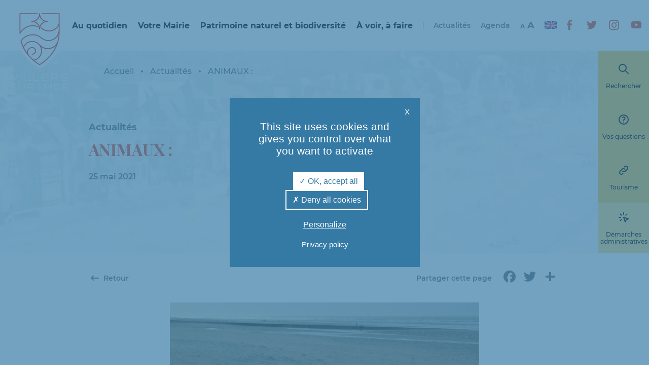

--- FILE ---
content_type: text/html; charset=UTF-8
request_url: https://www.villers-sur-mer.fr/6110-2/
body_size: 18596
content:
<!doctype html>

<!--[if IEMobile 7 ]>
<html lang="fr-FR"class="no-js iem7"> <![endif]-->
<!--[if lt IE 7 ]>
<html lang="fr-FR" class="no-js ie6"> <![endif]-->
<!--[if IE 7 ]>
<html lang="fr-FR" class="no-js ie7"> <![endif]-->
<!--[if IE 8 ]>
<html lang="fr-FR" class="no-js ie8"> <![endif]-->
<!--[if (gte IE 9)|(gt IEMobile 7)|!(IEMobile)|!(IE)]><!-->
<html lang="fr-FR" class="no-js"><!--<![endif]-->

<head>
    <meta charset="utf-8">
    <meta http-equiv="X-UA-Compatible" content="IE=edge">
    <title>ANIMAUX : - Villers-sur-mer</title>
    <meta name="viewport" content="width=device-width, initial-scale=1.0">

      

      <link rel="apple-touch-icon" sizes="180x180" href="https://www.villers-sur-mer.fr/wp-content/themes/villers-theme/assets/images/favicon//apple-touch-icon.png">
      <link rel="icon" type="image/png" sizes="32x32" href="https://www.villers-sur-mer.fr/wp-content/themes/villers-theme/assets/images/favicon//favicon-32x32.png">
      <link rel="icon" type="image/png" sizes="16x16" href="https://www.villers-sur-mer.fr/wp-content/themes/villers-theme/assets/images/favicon//favicon-16x16.png">
      <link rel="manifest" href="https://www.villers-sur-mer.fr/wp-content/themes/villers-theme/assets/images/favicon//site.webmanifest">
      <link rel="mask-icon" href="https://www.villers-sur-mer.fr/wp-content/themes/villers-theme/assets/images/favicon//safari-pinned-tab.svg" color="#5bbad5">
      <meta name="msapplication-TileColor" content="#da532c">
      <meta name="theme-color" content="#ffffff">



    <meta name='robots' content='index, follow, max-image-preview:large, max-snippet:-1, max-video-preview:-1' />
	<style>img:is([sizes="auto" i], [sizes^="auto," i]) { contain-intrinsic-size: 3000px 1500px }</style>
	<link rel='preload' href='https://www.villers-sur-mer.fr/wp-content/themes/villers-theme/dist/build/0.43240bf256157a299660.css?ver=1.2.5' as='style'/>
<link rel='preload' href='https://www.villers-sur-mer.fr/wp-content/themes/villers-theme/dist/build/1.bd7b02504d0ffe61ec28.css?ver=1.2.5' as='style'/>
<link rel='preload' href='https://www.villers-sur-mer.fr/wp-content/themes/villers-theme/dist/build/app.7d85fa82900decb5719e.css?ver=1.2.5' as='style'/>
                <meta name="format-detection" content="telephone=no">

                <link rel="manifest" href="https://www.villers-sur-mer.fr/wp-content/themes/villers-theme/dist/pwa/manifest.json">
        <meta name="theme-color" content="#357aa5">
        <meta name="apple-mobile-web-app-capable" content="yes">
        <meta name="mobile-web-app-capable" content="yes">
        <meta name="apple-touch-fullscreen" content="YES">
        <link rel="apple-touch-icon" href="https://www.villers-sur-mer.fr/wp-content/themes/villers-theme/dist/pwa/icone-192-blanc.png">
        <meta name="apple-mobile-web-app-title" content="Villers-sur-mer">
        <meta name="application-name" content="Villers-sur-mer">

        <script type="text/javascript"
                src="https://www.villers-sur-mer.fr/wp-content/themes/villers-theme/dist/vendor/tarteaucitron/tarteaucitron.js"></script>
        <script type="text/javascript">
            tarteaucitron.init({
                "privacyUrl": "https://www.villers-sur-mer.fr/?page_id=730", /* Privacy policy url */

                "hashtag": "#cookies", /* Open the panel with this hashtag */
                "cookieName": "bm-villers-sur-mer-cookie", /* Cookie name */

                "orientation": "middle", /* Banner position (top - bottom) */

                "showAlertSmall": false, /* Show the small banner on bottom right */
                "cookieslist": true, /* Show the cookie list */

                "showIcon": false, /* Show cookie icon to manage cookies */
                "iconPosition": "BottomRight", /* BottomRight, BottomLeft, TopRight and TopLeft */

                "adblocker": false, /* Show a Warning if an adblocker is detected */

                "DenyAllCta": true, /* Show the deny all button */
                "AcceptAllCta": true, /* Show the accept all button when highPrivacy on */
                "highPrivacy": true, /* HIGHLY RECOMMANDED Disable auto consent */

                "handleBrowserDNTRequest": false, /* If Do Not Track == 1, disallow all */

                "removeCredit": true, /* Remove credit link */
                "moreInfoLink": true, /* Show more info link */

                "useExternalCss": false, /* If false, the tarteaucitron.css file will be loaded */
                "useExternalJs": false, /* If false, the tarteaucitron.js file will be loaded */

                "readmoreLink": "", /* Change the default readmore link */

                "mandatory": true, /* Show a message about mandatory cookies */

                "closePopup": true,
            });
        </script>
                <script type="text/javascript">
            tarteaucitron.user.gtagUa = 'UA-56823988-1';
            tarteaucitron.user.gtagMore = function () {
            };
            (tarteaucitron.job = tarteaucitron.job || []).push('gtag');
        </script>

        
	<!-- This site is optimized with the Yoast SEO plugin v25.9 - https://yoast.com/wordpress/plugins/seo/ -->
	<link rel="canonical" href="https://www.villers-sur-mer.fr/6110-2/" />
	<meta property="og:locale" content="fr_FR" />
	<meta property="og:type" content="article" />
	<meta property="og:title" content="ANIMAUX : - Villers-sur-mer" />
	<meta property="og:description" content="Notre équipe municipale a rédigé une Charte pour le respect du monde animal dans notre ville (https://www.villers-sur-mer.fr/fiche-information/monde-animal/charte-pour-le-respect-du-monde-animal/) Pour mémoire, notre équipe municipale a déjà, pour ce qui relève des animaux dans notre ville : 1) initié la création de l’Association Villersoise pour les Animaux (AVA), en vue de rassembler les Villersoises et Villersois sensibles au [&hellip;]" />
	<meta property="og:url" content="https://www.villers-sur-mer.fr/6110-2/" />
	<meta property="og:site_name" content="Villers-sur-mer" />
	<meta property="article:published_time" content="2021-05-25T13:38:32+00:00" />
	<meta property="article:modified_time" content="2022-10-26T13:20:36+00:00" />
	<meta property="og:image" content="https://www.villers-sur-mer.fr/wp-content/uploads/2021/05/photo-charte-animale-1-scaled.jpg" />
	<meta property="og:image:width" content="1800" />
	<meta property="og:image:height" content="1192" />
	<meta property="og:image:type" content="image/jpeg" />
	<meta name="author" content="Enola Becquelin" />
	<meta name="twitter:card" content="summary_large_image" />
	<meta name="twitter:label1" content="Écrit par" />
	<meta name="twitter:data1" content="Enola Becquelin" />
	<meta name="twitter:label2" content="Durée de lecture estimée" />
	<meta name="twitter:data2" content="2 minutes" />
	<script type="application/ld+json" class="yoast-schema-graph">{"@context":"https://schema.org","@graph":[{"@type":"Article","@id":"https://www.villers-sur-mer.fr/6110-2/#article","isPartOf":{"@id":"https://www.villers-sur-mer.fr/6110-2/"},"author":{"name":"Enola Becquelin","@id":"https://www.villers-sur-mer.fr/#/schema/person/fa6595f8baad37cb6820dc94d5b25914"},"headline":"ANIMAUX :","datePublished":"2021-05-25T13:38:32+00:00","dateModified":"2022-10-26T13:20:36+00:00","mainEntityOfPage":{"@id":"https://www.villers-sur-mer.fr/6110-2/"},"wordCount":259,"publisher":{"@id":"https://www.villers-sur-mer.fr/#organization"},"image":{"@id":"https://www.villers-sur-mer.fr/6110-2/#primaryimage"},"thumbnailUrl":"https://www.villers-sur-mer.fr/wp-content/uploads/2021/05/photo-charte-animale-1-scaled.jpg","inLanguage":"fr-FR"},{"@type":"WebPage","@id":"https://www.villers-sur-mer.fr/6110-2/","url":"https://www.villers-sur-mer.fr/6110-2/","name":"ANIMAUX : - Villers-sur-mer","isPartOf":{"@id":"https://www.villers-sur-mer.fr/#website"},"primaryImageOfPage":{"@id":"https://www.villers-sur-mer.fr/6110-2/#primaryimage"},"image":{"@id":"https://www.villers-sur-mer.fr/6110-2/#primaryimage"},"thumbnailUrl":"https://www.villers-sur-mer.fr/wp-content/uploads/2021/05/photo-charte-animale-1-scaled.jpg","datePublished":"2021-05-25T13:38:32+00:00","dateModified":"2022-10-26T13:20:36+00:00","breadcrumb":{"@id":"https://www.villers-sur-mer.fr/6110-2/#breadcrumb"},"inLanguage":"fr-FR","potentialAction":[{"@type":"ReadAction","target":["https://www.villers-sur-mer.fr/6110-2/"]}]},{"@type":"ImageObject","inLanguage":"fr-FR","@id":"https://www.villers-sur-mer.fr/6110-2/#primaryimage","url":"https://www.villers-sur-mer.fr/wp-content/uploads/2021/05/photo-charte-animale-1-scaled.jpg","contentUrl":"https://www.villers-sur-mer.fr/wp-content/uploads/2021/05/photo-charte-animale-1-scaled.jpg","width":1800,"height":1192},{"@type":"BreadcrumbList","@id":"https://www.villers-sur-mer.fr/6110-2/#breadcrumb","itemListElement":[{"@type":"ListItem","position":1,"name":"Accueil","item":"https://www.villers-sur-mer.fr/"},{"@type":"ListItem","position":2,"name":"Actualités","item":"https://www.villers-sur-mer.fr/actualites/"},{"@type":"ListItem","position":3,"name":"ANIMAUX :"}]},{"@type":"WebSite","@id":"https://www.villers-sur-mer.fr/#website","url":"https://www.villers-sur-mer.fr/","name":"Villers-sur-mer","description":"Bienvenue sur le site internet de la Mairie de Villers-sur-mer","publisher":{"@id":"https://www.villers-sur-mer.fr/#organization"},"potentialAction":[{"@type":"SearchAction","target":{"@type":"EntryPoint","urlTemplate":"https://www.villers-sur-mer.fr/?s={search_term_string}"},"query-input":{"@type":"PropertyValueSpecification","valueRequired":true,"valueName":"search_term_string"}}],"inLanguage":"fr-FR"},{"@type":"Organization","@id":"https://www.villers-sur-mer.fr/#organization","name":"Villers-sur-mer","url":"https://www.villers-sur-mer.fr/","logo":{"@type":"ImageObject","inLanguage":"fr-FR","@id":"https://www.villers-sur-mer.fr/#/schema/logo/image/","url":"https://www.villers-sur-mer.fr/wp-content/uploads/2022/02/logo-partage-villers-sur-mer.png","contentUrl":"https://www.villers-sur-mer.fr/wp-content/uploads/2022/02/logo-partage-villers-sur-mer.png","width":640,"height":443,"caption":"Villers-sur-mer"},"image":{"@id":"https://www.villers-sur-mer.fr/#/schema/logo/image/"}},{"@type":"Person","@id":"https://www.villers-sur-mer.fr/#/schema/person/fa6595f8baad37cb6820dc94d5b25914","name":"Enola Becquelin","image":{"@type":"ImageObject","inLanguage":"fr-FR","@id":"https://www.villers-sur-mer.fr/#/schema/person/image/","url":"https://secure.gravatar.com/avatar/a28c400928829e542de884495d58d5de597163869ff7fbdf758b31bcb0f8024b?s=96&d=mm&r=g","contentUrl":"https://secure.gravatar.com/avatar/a28c400928829e542de884495d58d5de597163869ff7fbdf758b31bcb0f8024b?s=96&d=mm&r=g","caption":"Enola Becquelin"}}]}</script>
	<!-- / Yoast SEO plugin. -->


<link rel='dns-prefetch' href='//static.addtoany.com' />
<link rel='stylesheet' id='style-css-css' href='https://www.villers-sur-mer.fr/wp-content/uploads/hummingbird-assets/569ceb56ae5932c6f04a40a2501e23b4.css' type='text/css' media='all' />
<link rel='stylesheet' id='wp-block-library-css' href='https://www.villers-sur-mer.fr/wp-includes/css/dist/block-library/style.min.css?ver=6.8.2' type='text/css' media='all' />
<style id='classic-theme-styles-inline-css' type='text/css'>
/*! This file is auto-generated */
.wp-block-button__link{color:#fff;background-color:#32373c;border-radius:9999px;box-shadow:none;text-decoration:none;padding:calc(.667em + 2px) calc(1.333em + 2px);font-size:1.125em}.wp-block-file__button{background:#32373c;color:#fff;text-decoration:none}
</style>
<style id='global-styles-inline-css' type='text/css'>
:root{--wp--preset--aspect-ratio--square: 1;--wp--preset--aspect-ratio--4-3: 4/3;--wp--preset--aspect-ratio--3-4: 3/4;--wp--preset--aspect-ratio--3-2: 3/2;--wp--preset--aspect-ratio--2-3: 2/3;--wp--preset--aspect-ratio--16-9: 16/9;--wp--preset--aspect-ratio--9-16: 9/16;--wp--preset--color--black: #000000;--wp--preset--color--cyan-bluish-gray: #abb8c3;--wp--preset--color--white: #ffffff;--wp--preset--color--pale-pink: #f78da7;--wp--preset--color--vivid-red: #cf2e2e;--wp--preset--color--luminous-vivid-orange: #ff6900;--wp--preset--color--luminous-vivid-amber: #fcb900;--wp--preset--color--light-green-cyan: #7bdcb5;--wp--preset--color--vivid-green-cyan: #00d084;--wp--preset--color--pale-cyan-blue: #8ed1fc;--wp--preset--color--vivid-cyan-blue: #0693e3;--wp--preset--color--vivid-purple: #9b51e0;--wp--preset--color--blanc: #ffffff;--wp--preset--color--noir: #000000;--wp--preset--color--gris: #66727a;--wp--preset--color--jaune: #f6cc54;--wp--preset--color--vert: #4ba75a;--wp--preset--color--bleu: #357aa5;--wp--preset--gradient--vivid-cyan-blue-to-vivid-purple: linear-gradient(135deg,rgba(6,147,227,1) 0%,rgb(155,81,224) 100%);--wp--preset--gradient--light-green-cyan-to-vivid-green-cyan: linear-gradient(135deg,rgb(122,220,180) 0%,rgb(0,208,130) 100%);--wp--preset--gradient--luminous-vivid-amber-to-luminous-vivid-orange: linear-gradient(135deg,rgba(252,185,0,1) 0%,rgba(255,105,0,1) 100%);--wp--preset--gradient--luminous-vivid-orange-to-vivid-red: linear-gradient(135deg,rgba(255,105,0,1) 0%,rgb(207,46,46) 100%);--wp--preset--gradient--very-light-gray-to-cyan-bluish-gray: linear-gradient(135deg,rgb(238,238,238) 0%,rgb(169,184,195) 100%);--wp--preset--gradient--cool-to-warm-spectrum: linear-gradient(135deg,rgb(74,234,220) 0%,rgb(151,120,209) 20%,rgb(207,42,186) 40%,rgb(238,44,130) 60%,rgb(251,105,98) 80%,rgb(254,248,76) 100%);--wp--preset--gradient--blush-light-purple: linear-gradient(135deg,rgb(255,206,236) 0%,rgb(152,150,240) 100%);--wp--preset--gradient--blush-bordeaux: linear-gradient(135deg,rgb(254,205,165) 0%,rgb(254,45,45) 50%,rgb(107,0,62) 100%);--wp--preset--gradient--luminous-dusk: linear-gradient(135deg,rgb(255,203,112) 0%,rgb(199,81,192) 50%,rgb(65,88,208) 100%);--wp--preset--gradient--pale-ocean: linear-gradient(135deg,rgb(255,245,203) 0%,rgb(182,227,212) 50%,rgb(51,167,181) 100%);--wp--preset--gradient--electric-grass: linear-gradient(135deg,rgb(202,248,128) 0%,rgb(113,206,126) 100%);--wp--preset--gradient--midnight: linear-gradient(135deg,rgb(2,3,129) 0%,rgb(40,116,252) 100%);--wp--preset--font-size--small: 13px;--wp--preset--font-size--medium: 20px;--wp--preset--font-size--large: 36px;--wp--preset--font-size--x-large: 42px;--wp--preset--font-size--normal: 14px;--wp--preset--font-size--titre-2: 32px;--wp--preset--font-size--titre-3: 28px;--wp--preset--font-size--titre-4: 24px;--wp--preset--font-size--titre-5: 20px;--wp--preset--font-size--titre-6: 16px;--wp--preset--spacing--20: 0.44rem;--wp--preset--spacing--30: 0.67rem;--wp--preset--spacing--40: 1rem;--wp--preset--spacing--50: 1.5rem;--wp--preset--spacing--60: 2.25rem;--wp--preset--spacing--70: 3.38rem;--wp--preset--spacing--80: 5.06rem;--wp--preset--shadow--natural: 6px 6px 9px rgba(0, 0, 0, 0.2);--wp--preset--shadow--deep: 12px 12px 50px rgba(0, 0, 0, 0.4);--wp--preset--shadow--sharp: 6px 6px 0px rgba(0, 0, 0, 0.2);--wp--preset--shadow--outlined: 6px 6px 0px -3px rgba(255, 255, 255, 1), 6px 6px rgba(0, 0, 0, 1);--wp--preset--shadow--crisp: 6px 6px 0px rgba(0, 0, 0, 1);}:where(.is-layout-flex){gap: 0.5em;}:where(.is-layout-grid){gap: 0.5em;}body .is-layout-flex{display: flex;}.is-layout-flex{flex-wrap: wrap;align-items: center;}.is-layout-flex > :is(*, div){margin: 0;}body .is-layout-grid{display: grid;}.is-layout-grid > :is(*, div){margin: 0;}:where(.wp-block-columns.is-layout-flex){gap: 2em;}:where(.wp-block-columns.is-layout-grid){gap: 2em;}:where(.wp-block-post-template.is-layout-flex){gap: 1.25em;}:where(.wp-block-post-template.is-layout-grid){gap: 1.25em;}.has-black-color{color: var(--wp--preset--color--black) !important;}.has-cyan-bluish-gray-color{color: var(--wp--preset--color--cyan-bluish-gray) !important;}.has-white-color{color: var(--wp--preset--color--white) !important;}.has-pale-pink-color{color: var(--wp--preset--color--pale-pink) !important;}.has-vivid-red-color{color: var(--wp--preset--color--vivid-red) !important;}.has-luminous-vivid-orange-color{color: var(--wp--preset--color--luminous-vivid-orange) !important;}.has-luminous-vivid-amber-color{color: var(--wp--preset--color--luminous-vivid-amber) !important;}.has-light-green-cyan-color{color: var(--wp--preset--color--light-green-cyan) !important;}.has-vivid-green-cyan-color{color: var(--wp--preset--color--vivid-green-cyan) !important;}.has-pale-cyan-blue-color{color: var(--wp--preset--color--pale-cyan-blue) !important;}.has-vivid-cyan-blue-color{color: var(--wp--preset--color--vivid-cyan-blue) !important;}.has-vivid-purple-color{color: var(--wp--preset--color--vivid-purple) !important;}.has-black-background-color{background-color: var(--wp--preset--color--black) !important;}.has-cyan-bluish-gray-background-color{background-color: var(--wp--preset--color--cyan-bluish-gray) !important;}.has-white-background-color{background-color: var(--wp--preset--color--white) !important;}.has-pale-pink-background-color{background-color: var(--wp--preset--color--pale-pink) !important;}.has-vivid-red-background-color{background-color: var(--wp--preset--color--vivid-red) !important;}.has-luminous-vivid-orange-background-color{background-color: var(--wp--preset--color--luminous-vivid-orange) !important;}.has-luminous-vivid-amber-background-color{background-color: var(--wp--preset--color--luminous-vivid-amber) !important;}.has-light-green-cyan-background-color{background-color: var(--wp--preset--color--light-green-cyan) !important;}.has-vivid-green-cyan-background-color{background-color: var(--wp--preset--color--vivid-green-cyan) !important;}.has-pale-cyan-blue-background-color{background-color: var(--wp--preset--color--pale-cyan-blue) !important;}.has-vivid-cyan-blue-background-color{background-color: var(--wp--preset--color--vivid-cyan-blue) !important;}.has-vivid-purple-background-color{background-color: var(--wp--preset--color--vivid-purple) !important;}.has-black-border-color{border-color: var(--wp--preset--color--black) !important;}.has-cyan-bluish-gray-border-color{border-color: var(--wp--preset--color--cyan-bluish-gray) !important;}.has-white-border-color{border-color: var(--wp--preset--color--white) !important;}.has-pale-pink-border-color{border-color: var(--wp--preset--color--pale-pink) !important;}.has-vivid-red-border-color{border-color: var(--wp--preset--color--vivid-red) !important;}.has-luminous-vivid-orange-border-color{border-color: var(--wp--preset--color--luminous-vivid-orange) !important;}.has-luminous-vivid-amber-border-color{border-color: var(--wp--preset--color--luminous-vivid-amber) !important;}.has-light-green-cyan-border-color{border-color: var(--wp--preset--color--light-green-cyan) !important;}.has-vivid-green-cyan-border-color{border-color: var(--wp--preset--color--vivid-green-cyan) !important;}.has-pale-cyan-blue-border-color{border-color: var(--wp--preset--color--pale-cyan-blue) !important;}.has-vivid-cyan-blue-border-color{border-color: var(--wp--preset--color--vivid-cyan-blue) !important;}.has-vivid-purple-border-color{border-color: var(--wp--preset--color--vivid-purple) !important;}.has-vivid-cyan-blue-to-vivid-purple-gradient-background{background: var(--wp--preset--gradient--vivid-cyan-blue-to-vivid-purple) !important;}.has-light-green-cyan-to-vivid-green-cyan-gradient-background{background: var(--wp--preset--gradient--light-green-cyan-to-vivid-green-cyan) !important;}.has-luminous-vivid-amber-to-luminous-vivid-orange-gradient-background{background: var(--wp--preset--gradient--luminous-vivid-amber-to-luminous-vivid-orange) !important;}.has-luminous-vivid-orange-to-vivid-red-gradient-background{background: var(--wp--preset--gradient--luminous-vivid-orange-to-vivid-red) !important;}.has-very-light-gray-to-cyan-bluish-gray-gradient-background{background: var(--wp--preset--gradient--very-light-gray-to-cyan-bluish-gray) !important;}.has-cool-to-warm-spectrum-gradient-background{background: var(--wp--preset--gradient--cool-to-warm-spectrum) !important;}.has-blush-light-purple-gradient-background{background: var(--wp--preset--gradient--blush-light-purple) !important;}.has-blush-bordeaux-gradient-background{background: var(--wp--preset--gradient--blush-bordeaux) !important;}.has-luminous-dusk-gradient-background{background: var(--wp--preset--gradient--luminous-dusk) !important;}.has-pale-ocean-gradient-background{background: var(--wp--preset--gradient--pale-ocean) !important;}.has-electric-grass-gradient-background{background: var(--wp--preset--gradient--electric-grass) !important;}.has-midnight-gradient-background{background: var(--wp--preset--gradient--midnight) !important;}.has-small-font-size{font-size: var(--wp--preset--font-size--small) !important;}.has-medium-font-size{font-size: var(--wp--preset--font-size--medium) !important;}.has-large-font-size{font-size: var(--wp--preset--font-size--large) !important;}.has-x-large-font-size{font-size: var(--wp--preset--font-size--x-large) !important;}
:where(.wp-block-post-template.is-layout-flex){gap: 1.25em;}:where(.wp-block-post-template.is-layout-grid){gap: 1.25em;}
:where(.wp-block-columns.is-layout-flex){gap: 2em;}:where(.wp-block-columns.is-layout-grid){gap: 2em;}
:root :where(.wp-block-pullquote){font-size: 1.5em;line-height: 1.6;}
</style>
<link rel='stylesheet' id='megamenu-css' href='https://www.villers-sur-mer.fr/wp-content/uploads/hummingbird-assets/abdd67218677cf5c2fba12e08f1f0b93.css' type='text/css' media='all' />
<link rel='stylesheet' id='dashicons-css' href='https://www.villers-sur-mer.fr/wp-includes/css/dashicons.min.css?ver=6.8.2' type='text/css' media='all' />
<link rel='stylesheet' id='wphb-1-css' href='https://www.villers-sur-mer.fr/wp-content/uploads/hummingbird-assets/ec367dbbb6b5fae4dc37b03c0ee62f38.css' type='text/css' media='all' />
<style id='wphb-1-inline-css' type='text/css'>

					div[id*='ajaxsearchlitesettings'].searchsettings .asl_option_inner label {
						font-size: 0px !important;
						color: rgba(0, 0, 0, 0);
					}
					div[id*='ajaxsearchlitesettings'].searchsettings .asl_option_inner label:after {
						font-size: 11px !important;
						position: absolute;
						top: 0;
						left: 0;
						z-index: 1;
					}
					.asl_w_container {
						width: 100%;
						margin: 0px 0px 0px 0px;
						min-width: 200px;
					}
					div[id*='ajaxsearchlite'].asl_m {
						width: 100%;
					}
					div[id*='ajaxsearchliteres'].wpdreams_asl_results div.resdrg span.highlighted {
						font-weight: bold;
						color: rgba(217, 49, 43, 1);
						background-color: rgba(238, 238, 238, 1);
					}
					div[id*='ajaxsearchliteres'].wpdreams_asl_results .results img.asl_image {
						width: 70px;
						height: 70px;
						object-fit: cover;
					}
					div[id*='ajaxsearchlite'].asl_r .results {
						max-height: none;
					}
					div[id*='ajaxsearchlite'].asl_r {
						position: absolute;
					}
				
						.asl_m, .asl_m .probox {
							background-color: rgba(255, 255, 255, 0) !important;
							background-image: none !important;
							-webkit-background-image: none !important;
							-ms-background-image: none !important;
						}
					
						.asl_m .probox svg {
							fill: rgb(255, 255, 255) !important;
						}
						.asl_m .probox .innericon {
							background-color: rgba(255, 255, 255, 0) !important;
							background-image: none !important;
							-webkit-background-image: none !important;
							-ms-background-image: none !important;
						}
					
						div.asl_r.asl_w.vertical .results .item::after {
							display: block;
							position: absolute;
							bottom: 0;
							content: '';
							height: 1px;
							width: 100%;
							background: #D8D8D8;
						}
						div.asl_r.asl_w.vertical .results .item.asl_last_item::after {
							display: none;
						}
					 .modale-recherche .modale-recherche-container {
   width: 60%;
}
@media (max-width: 768px) {
   .modale-recherche .modale-recherche-container {
       width: 80%;
   }
}

#ajaxsearchlite1 .probox, div.asl_w .probox, div.asl_w {
    background-color: transparent !important;
}

#ajaxsearchlite1 .probox, div.asl_w .probox {
    padding-bottom: 10px;
}
@media (min-width: 1200px) {
    #ajaxsearchlite1 .probox, div.asl_w .probox {
         padding-bottom: 20px !important;
    }
}

div.asl_w .probox .promagnifier {
    box-shadow: none !important;
    width: 40px !important;
    height: 30px !important;
}

div.asl_m .probox .promagnifier .innericon, div.asl_m .probox .prosettings .innericon {
     background-size: 40px 40px !important;
}

div.asl_m .probox .promagnifier .innericon svg, div.asl_m .probox .prosettings .innericon svg, div.asl_m .probox .proloading svg {
      width: 30px;
      fill: #fff;
}

#ajaxsearchlite1 .probox .proinput input, div.asl_w .probox .proinput input {
      color: #fff !important;
      font-size: 1rem;
}
@media (min-width: 992px) {
     #ajaxsearchlite1 .probox .proinput input, div.asl_w      .probox .proinput input {
      font-size: 1.3rem;
}
}
@media (min-width: 1400px) {
     #ajaxsearchlite1 .probox .proinput input, div.asl_w      .probox .proinput input {
        font-size: 1.5rem;
}
}

div.asl_m .probox .proclose svg {
    background: transparent;
}

div.asl_w .probox div.asl_simple-circle {
   border: 4px solid #fff;
}


</style>
<script type="text/javascript" id="wphb-2-js-before">
/* <![CDATA[ */
window.a2a_config=window.a2a_config||{};a2a_config.callbacks=[];a2a_config.overlays=[];a2a_config.templates={};a2a_localize = {
	Share: "Partager",
	Save: "Enregistrer",
	Subscribe: "S'abonner",
	Email: "E-mail",
	Bookmark: "Marque-page",
	ShowAll: "Montrer tout",
	ShowLess: "Montrer moins",
	FindServices: "Trouver des service(s)",
	FindAnyServiceToAddTo: "Trouver instantan&eacute;ment des services &agrave; ajouter &agrave;",
	PoweredBy: "Propuls&eacute; par",
	ShareViaEmail: "Partager par e-mail",
	SubscribeViaEmail: "S’abonner par e-mail",
	BookmarkInYourBrowser: "Ajouter un signet dans votre navigateur",
	BookmarkInstructions: "Appuyez sur Ctrl+D ou \u2318+D pour mettre cette page en signet",
	AddToYourFavorites: "Ajouter &agrave; vos favoris",
	SendFromWebOrProgram: "Envoyer depuis n’importe quelle adresse e-mail ou logiciel e-mail",
	EmailProgram: "Programme d’e-mail",
	More: "Plus&#8230;",
	ThanksForSharing: "Merci de partager !",
	ThanksForFollowing: "Merci de nous suivre !"
};

a2a_config.icon_color="transparent,#66727a";
/* ]]> */
</script>
<script type="text/javascript" src="https://www.villers-sur-mer.fr/wp-content/uploads/hummingbird-assets/a6043c42dd7f2c9b2c5e359c773d37da.js" id="wphb-2-js"></script>
<script type="text/javascript" defer src="https://www.villers-sur-mer.fr/wp-content/plugins/add-to-any/addtoany.min.js?ver=1.1" id="addtoany-jquery-js"></script>
<link rel='shortlink' href='https://www.villers-sur-mer.fr/?p=6110' />
				<link rel="preconnect" href="https://fonts.gstatic.com" crossorigin />
				<link rel="preload" as="style" href="//fonts.googleapis.com/css?family=Open+Sans&display=swap" />
								<link rel="stylesheet" href="//fonts.googleapis.com/css?family=Open+Sans&display=swap" media="all" />
				<link rel="icon" href="https://www.villers-sur-mer.fr/wp-content/uploads/2022/02/cropped-Logo_Picto_seul_512x512px_rouge_sur_transpa-32x32.png" sizes="32x32" />
<link rel="icon" href="https://www.villers-sur-mer.fr/wp-content/uploads/2022/02/cropped-Logo_Picto_seul_512x512px_rouge_sur_transpa-192x192.png" sizes="192x192" />
<link rel="apple-touch-icon" href="https://www.villers-sur-mer.fr/wp-content/uploads/2022/02/cropped-Logo_Picto_seul_512x512px_rouge_sur_transpa-180x180.png" />
<meta name="msapplication-TileImage" content="https://www.villers-sur-mer.fr/wp-content/uploads/2022/02/cropped-Logo_Picto_seul_512x512px_rouge_sur_transpa-270x270.png" />
<style type="text/css">/** Mega Menu CSS: fs **/</style>
</head>

<body class="wp-singular post-template-default single single-post postid-6110 single-format-standard wp-embed-responsive wp-theme-villers-theme mega-menu-menu-header mega-menu-menu-english">

<div class="menu-mobile">
    <div class="navigation-principale">
    <a href="https://www.villers-sur-mer.fr" class="logo-principal">
        <img src="https://www.villers-sur-mer.fr/wp-content/themes/villers-theme/assets/images/logo-villers.svg" alt="Villers-sur-mer" class="img-logo-principal" />    </a>

    <a class="ouverture-menu-mobile">
        <span class="libelle">Menu</span>
        <div class="icon-container icon-container-menu-2"><svg xmlns="http://www.w3.org/2000/svg" class="icon icon-tabler icon-tabler-menu-2" width="24" height="24" viewBox="0 0 24 24" stroke-width="2" stroke="currentColor" fill="none" stroke-linecap="round" stroke-linejoin="round"><use xlink:href="https://www.villers-sur-mer.fr/wp-content/themes/villers-theme/assets/font/tabler-icons/tabler-sprite.svg#tabler-menu-2" /> </svg > </div>        <div class="icon-container icon-container-x"><svg xmlns="http://www.w3.org/2000/svg" class="icon icon-tabler icon-tabler-x" width="24" height="24" viewBox="0 0 24 24" stroke-width="2" stroke="currentColor" fill="none" stroke-linecap="round" stroke-linejoin="round"><use xlink:href="https://www.villers-sur-mer.fr/wp-content/themes/villers-theme/assets/font/tabler-icons/tabler-sprite.svg#tabler-x" /> </svg > </div>    </a>

    <nav class="menu">
        <div id="mega-menu-wrap-menu_header" class="mega-menu-wrap"><div class="mega-menu-toggle"><div class="mega-toggle-blocks-left"></div><div class="mega-toggle-blocks-center"></div><div class="mega-toggle-blocks-right"><div class='mega-toggle-block mega-menu-toggle-animated-block mega-toggle-block-0' id='mega-toggle-block-0'><button aria-label="Toggle Menu" class="mega-toggle-animated mega-toggle-animated-slider" type="button" aria-expanded="false">
                  <span class="mega-toggle-animated-box">
                    <span class="mega-toggle-animated-inner"></span>
                  </span>
                </button></div></div></div><ul id="mega-menu-menu_header" class="mega-menu max-mega-menu mega-menu-horizontal mega-no-js" data-event="hover" data-effect="fade" data-effect-speed="400" data-effect-mobile="slide" data-effect-speed-mobile="400" data-panel-width="body" data-panel-inner-width=".container" data-mobile-force-width="false" data-second-click="go" data-document-click="collapse" data-vertical-behaviour="accordion" data-breakpoint="1200" data-unbind="true" data-mobile-state="collapse_all" data-mobile-direction="vertical" data-hover-intent-timeout="300" data-hover-intent-interval="100"><li class="mega-menu-item mega-menu-item-type-post_type mega-menu-item-object-page mega-menu-item-has-children mega-menu-megamenu mega-menu-grid mega-align-bottom-left mega-menu-grid mega-menu-item-1515" id="mega-menu-item-1515"><a class="mega-menu-link" href="https://www.villers-sur-mer.fr/au-quotidien/" aria-expanded="false" tabindex="0">Au quotidien<span class="mega-indicator" aria-hidden="true"></span></a>
<ul class="mega-sub-menu" role='presentation'>
<li class="mega-menu-row" id="mega-menu-1515-0">
	<ul class="mega-sub-menu" style='--columns:12' role='presentation'>
<li class="mega-menu-column mega-menu-columns-4-of-12" style="--columns:12; --span:4" id="mega-menu-1515-0-0">
		<ul class="mega-sub-menu">
<li class="mega-menu-item mega-menu-item-type-post_type mega-menu-item-object-page mega-menu-item-has-children mega-menu-item-1516" id="mega-menu-item-1516"><a class="mega-menu-link" href="https://www.villers-sur-mer.fr/notre-ville/">Notre ville<span class="mega-indicator" aria-hidden="true"></span></a>
			<ul class="mega-sub-menu">
<li class="mega-menu-item mega-menu-item-type-post_type mega-menu-item-object-page mega-menu-item-2648" id="mega-menu-item-2648"><a class="mega-menu-link" href="https://www.villers-sur-mer.fr/visiter-villers-sur-mer/">Visiter Villers-sur-Mer</a></li><li class="mega-menu-item mega-menu-item-type-post_type mega-menu-item-object-page mega-menu-item-1517" id="mega-menu-item-1517"><a class="mega-menu-link" href="https://www.villers-sur-mer.fr/lhistoire-de-la-ville/">L’histoire de la ville</a></li><li class="mega-menu-item mega-menu-item-type-post_type mega-menu-item-object-page mega-menu-item-1518" id="mega-menu-item-1518"><a class="mega-menu-link" href="https://www.villers-sur-mer.fr/les-chiffres-cles/">Quelques chiffres clés…</a></li><li class="mega-menu-item mega-menu-item-type-custom mega-menu-item-object-custom mega-menu-item-9892" id="mega-menu-item-9892"><a target="_blank" class="mega-menu-link" href="https://wiki.villers.fr/">Wiki Villers</a></li><li class="mega-menu-item mega-menu-item-type-post_type mega-menu-item-object-page mega-menu-item-1519" id="mega-menu-item-1519"><a class="mega-menu-link" href="https://www.villers-sur-mer.fr/les-demarches-administratives/">Les démarches administratives</a></li><li class="mega-menu-item mega-menu-item-type-post_type mega-menu-item-object-page mega-menu-item-11683" id="mega-menu-item-11683"><a class="mega-menu-link" href="https://www.villers-sur-mer.fr/les-labels-de-villers-sur-mer/">Les labels de Villers-sur-Mer</a></li>			</ul>
</li>		</ul>
</li><li class="mega-menu-column mega-menu-columns-4-of-12" style="--columns:12; --span:4" id="mega-menu-1515-0-1">
		<ul class="mega-sub-menu">
<li class="mega-menu-item mega-menu-item-type-post_type mega-menu-item-object-page mega-menu-item-1520" id="mega-menu-item-1520"><a class="mega-menu-link" href="https://www.villers-sur-mer.fr/annuaire-des-services/">Contacts utiles</a></li>		</ul>
</li><li class="mega-menu-column mega-custom_txt mega-menu-columns-4-of-12 custom_txt" style="--columns:12; --span:4" id="mega-menu-1515-0-2">
		<ul class="mega-sub-menu">
<li class="mega-menu-item mega-menu-item-type-widget widget_text mega-menu-item-text-3" id="mega-menu-item-text-3"><h4 class="mega-block-title">Besoin d&rsquo;aide ?</h4>			<div class="textwidget"><p>Consultez le guide !</p>
</div>
		</li><li class="mega-menu-item mega-menu-item-type-post_type mega-menu-item-object-page mega-menu-item-12800" id="mega-menu-item-12800"><a class="mega-menu-link" href="https://www.villers-sur-mer.fr/vos-questions/">Notre FAQ</a></li>		</ul>
</li>	</ul>
</li><li class="mega-menu-row" id="mega-menu-1515-1">
	<ul class="mega-sub-menu" style='--columns:12' role='presentation'>
<li class="mega-menu-column mega-colmobile_menu mega-menu-columns-12-of-12 colmobile_menu" style="--columns:12; --span:12" id="mega-menu-1515-1-0">
		<ul class="mega-sub-menu">
<li class="mega-menu-item mega-menu-item-type-post_type mega-menu-item-object-page mega-menu-item-has-children mega-4-columns mega-menu-item-1521" id="mega-menu-item-1521"><a class="mega-menu-link" href="https://www.villers-sur-mer.fr/fiches-dinformation/">Fiches d’information<span class="mega-indicator" aria-hidden="true"></span></a>
			<ul class="mega-sub-menu">
<li class="mega-menu-item mega-menu-item-type-custom mega-menu-item-object-custom mega-menu-item-10043" id="mega-menu-item-10043"><a target="_blank" class="mega-menu-link" href="https://www.space-villers.fr/associations/">Annuaire des associations</a></li><li class="mega-menu-item mega-menu-item-type-post_type mega-menu-item-object-fiche-information mega-menu-item-1572" id="mega-menu-item-1572"><a class="mega-menu-link" href="https://www.villers-sur-mer.fr/fiche-information/enfance-et-education/">Éducation et jeunesse</a></li><li class="mega-menu-item mega-menu-item-type-post_type mega-menu-item-object-fiche-information mega-menu-item-2294" id="mega-menu-item-2294"><a class="mega-menu-link" href="https://www.villers-sur-mer.fr/fiche-information/handicap/">Handicap</a></li><li class="mega-menu-item mega-menu-item-type-post_type mega-menu-item-object-fiche-information mega-menu-item-2296" id="mega-menu-item-2296"><a class="mega-menu-link" href="https://www.villers-sur-mer.fr/fiche-information/le-numerique-a-villers-sur-mer/">Le numérique</a></li><li class="mega-menu-item mega-menu-item-type-post_type mega-menu-item-object-fiche-information mega-menu-item-2297" id="mega-menu-item-2297"><a class="mega-menu-link" href="https://www.villers-sur-mer.fr/fiche-information/mobilite/">Mobilité</a></li><li class="mega-menu-item mega-menu-item-type-post_type mega-menu-item-object-fiche-information mega-menu-item-2298" id="mega-menu-item-2298"><a class="mega-menu-link" href="https://www.villers-sur-mer.fr/fiche-information/monde-animal/">Monde animal</a></li><li class="mega-menu-item mega-menu-item-type-post_type mega-menu-item-object-fiche-information mega-menu-item-2299" id="mega-menu-item-2299"><a class="mega-menu-link" href="https://www.villers-sur-mer.fr/fiche-information/proprete/">Propreté</a></li><li class="mega-menu-item mega-menu-item-type-post_type mega-menu-item-object-fiche-information mega-menu-item-2300" id="mega-menu-item-2300"><a class="mega-menu-link" href="https://www.villers-sur-mer.fr/fiche-information/sante-bien-etre/">Santé, bien-être</a></li><li class="mega-menu-item mega-menu-item-type-post_type mega-menu-item-object-fiche-information mega-menu-item-2301" id="mega-menu-item-2301"><a class="mega-menu-link" href="https://www.villers-sur-mer.fr/fiche-information/securite/">Sécurité</a></li><li class="mega-menu-item mega-menu-item-type-post_type mega-menu-item-object-fiche-information mega-menu-item-2302" id="mega-menu-item-2302"><a class="mega-menu-link" href="https://www.villers-sur-mer.fr/fiche-information/social/">Social</a></li><li class="mega-menu-item mega-menu-item-type-post_type mega-menu-item-object-fiche-information mega-menu-item-2303" id="mega-menu-item-2303"><a class="mega-menu-link" href="https://www.villers-sur-mer.fr/fiche-information/tranquillite/">Tranquillité</a></li><li class="mega-menu-item mega-menu-item-type-post_type mega-menu-item-object-fiche-information mega-menu-item-3936" id="mega-menu-item-3936"><a class="mega-menu-link" href="https://www.villers-sur-mer.fr/fiche-information/urbanisme/">Urbanisme</a></li>			</ul>
</li>		</ul>
</li>	</ul>
</li></ul>
</li><li class="mega-menu-item mega-menu-item-type-post_type mega-menu-item-object-page mega-menu-item-has-children mega-menu-megamenu mega-menu-grid mega-align-bottom-left mega-menu-grid mega-hide-arrow mega-menu-item-1522" id="mega-menu-item-1522"><a class="mega-menu-link" href="https://www.villers-sur-mer.fr/votre-mairie/" aria-expanded="false" tabindex="0">Votre Mairie<span class="mega-indicator" aria-hidden="true"></span></a>
<ul class="mega-sub-menu" role='presentation'>
<li class="mega-menu-row" id="mega-menu-1522-0">
	<ul class="mega-sub-menu" style='--columns:12' role='presentation'>
<li class="mega-menu-column mega-menu-columns-3-of-12" style="--columns:12; --span:3" id="mega-menu-1522-0-0">
		<ul class="mega-sub-menu">
<li class="mega-menu-item mega-menu-item-type-post_type mega-menu-item-object-page mega-menu-item-has-children mega-menu-item-1523" id="mega-menu-item-1523"><a class="mega-menu-link" href="https://www.villers-sur-mer.fr/vos-elus/">Vos élus<span class="mega-indicator" aria-hidden="true"></span></a>
			<ul class="mega-sub-menu">
<li class="mega-menu-item mega-menu-item-type-post_type mega-menu-item-object-page mega-menu-item-1524" id="mega-menu-item-1524"><a class="mega-menu-link" href="https://www.villers-sur-mer.fr/le-maire/">Le Maire</a></li><li class="mega-menu-item mega-menu-item-type-post_type mega-menu-item-object-page mega-menu-item-1525" id="mega-menu-item-1525"><a class="mega-menu-link" href="https://www.villers-sur-mer.fr/les-adjoints-au-maire/">Les Adjoints au Maire</a></li><li class="mega-menu-item mega-menu-item-type-post_type mega-menu-item-object-page mega-menu-item-1526" id="mega-menu-item-1526"><a class="mega-menu-link" href="https://www.villers-sur-mer.fr/les-conseillers-municipaux/">Les Conseillers municipaux</a></li>			</ul>
</li><li class="mega-menu-item mega-menu-item-type-post_type mega-menu-item-object-page mega-menu-item-2353" id="mega-menu-item-2353"><a class="mega-menu-link" href="https://www.villers-sur-mer.fr/les-permanences/">Les permanences</a></li>		</ul>
</li><li class="mega-menu-column mega-menu-columns-3-of-12" style="--columns:12; --span:3" id="mega-menu-1522-0-1">
		<ul class="mega-sub-menu">
<li class="mega-menu-item mega-menu-item-type-widget widget_text mega-menu-item-text-4" id="mega-menu-item-text-4"><h4 class="mega-block-title">La vie de la Mairie</h4>			<div class="textwidget"></div>
		</li><li class="mega-menu-item mega-menu-item-type-post_type mega-menu-item-object-page mega-menu-item-2354" id="mega-menu-item-2354"><a class="mega-menu-link" href="https://www.villers-sur-mer.fr/organisation-des-services/">Les services de la Ville</a></li><li class="mega-menu-item mega-menu-item-type-post_type mega-menu-item-object-page mega-menu-item-2208" id="mega-menu-item-2208"><a class="mega-menu-link" href="https://www.villers-sur-mer.fr/comptes-rendus-des-conseils-municipaux/">Comptes rendus des Conseils municipaux</a></li><li class="mega-menu-item mega-menu-item-type-post_type mega-menu-item-object-page mega-menu-item-2346" id="mega-menu-item-2346"><a class="mega-menu-link" href="https://www.villers-sur-mer.fr/le-budget-municipal/">Le budget municipal</a></li><li class="mega-menu-item mega-menu-item-type-post_type mega-menu-item-object-page mega-menu-item-17786" id="mega-menu-item-17786"><a class="mega-menu-link" href="https://www.villers-sur-mer.fr/budget-participatif/">Budget participatif</a></li><li class="mega-menu-item mega-menu-item-type-post_type mega-menu-item-object-page mega-menu-item-2352" id="mega-menu-item-2352"><a class="mega-menu-link" href="https://www.villers-sur-mer.fr/les-commissions-municipales/">Les Commissions municipales</a></li><li class="mega-menu-item mega-menu-item-type-post_type mega-menu-item-object-page mega-menu-item-3086" id="mega-menu-item-3086"><a class="mega-menu-link" href="https://www.villers-sur-mer.fr/integrite-probite/">Intégrité / Probité</a></li>		</ul>
</li><li class="mega-menu-column mega-menu-columns-3-of-12" style="--columns:12; --span:3" id="mega-menu-1522-0-2">
		<ul class="mega-sub-menu">
<li class="mega-menu-item mega-menu-item-type-post_type mega-menu-item-object-page mega-menu-item-2351" id="mega-menu-item-2351"><a class="mega-menu-link" href="https://www.villers-sur-mer.fr/les-comites-sectoriels/">Les comités sectoriels</a></li><li class="mega-menu-item mega-menu-item-type-post_type mega-menu-item-object-page mega-menu-item-2347" id="mega-menu-item-2347"><a class="mega-menu-link" href="https://www.villers-sur-mer.fr/le-mediateur/">La médiatrice</a></li><li class="mega-menu-item mega-menu-item-type-post_type mega-menu-item-object-page mega-menu-item-8139" id="mega-menu-item-8139"><a class="mega-menu-link" href="https://www.villers-sur-mer.fr/la-permanence-daide-psychologique/">La permanence d’aide psychologique</a></li><li class="mega-menu-item mega-menu-item-type-post_type mega-menu-item-object-page mega-menu-item-2349" id="mega-menu-item-2349"><a class="mega-menu-link" href="https://www.villers-sur-mer.fr/le-defenseur-des-droits/">Le défenseur des droits</a></li><li class="mega-menu-item mega-menu-item-type-post_type mega-menu-item-object-page mega-menu-item-3088" id="mega-menu-item-3088"><a class="mega-menu-link" href="https://www.villers-sur-mer.fr/la-communaute-de-communes/">La Communauté de Communes</a></li><li class="mega-menu-item mega-menu-item-type-post_type mega-menu-item-object-page mega-menu-item-3089" id="mega-menu-item-3089"><a class="mega-menu-link" href="https://www.villers-sur-mer.fr/relations-internationales/">L’international</a></li>		</ul>
</li><li class="mega-menu-column mega-menu-columns-3-of-12" style="--columns:12; --span:3" id="mega-menu-1522-0-3">
		<ul class="mega-sub-menu">
<li class="mega-menu-item mega-menu-item-type-custom mega-menu-item-object-custom mega-menu-item-11397" id="mega-menu-item-11397"><a class="mega-menu-link" href="https://www.villers-sur-mer.fr/accueil-des-nouveaux-villersois/">Accueil des nouveaux Villersois</a></li>		</ul>
</li><li class="mega-menu-column mega-menu-columns-3-of-12" style="--columns:12; --span:3" id="mega-menu-1522-0-4">
		<ul class="mega-sub-menu">
<li class="mega-custom_btn mega-menu-item mega-menu-item-type-post_type mega-menu-item-object-page mega-has-icon mega-icon-left mega-menu-item-1573 custom_btn" id="mega-menu-item-1573"><a class="dashicons-email-alt mega-menu-link" href="https://www.villers-sur-mer.fr/publications/">La Lettre de Villers</a></li><li class="mega-custom_btn mega-menu-item mega-menu-item-type-post_type mega-menu-item-object-page mega-menu-item-5670 custom_btn" id="mega-menu-item-5670"><a class="mega-menu-link" href="https://www.villers-sur-mer.fr/le-petit-journal-de-villers/">Les Rendez-Vous de Villers</a></li>		</ul>
</li>	</ul>
</li></ul>
</li><li class="mega-menu-item mega-menu-item-type-post_type mega-menu-item-object-page mega-menu-item-has-children mega-menu-megamenu mega-menu-grid mega-align-bottom-left mega-menu-grid mega-menu-item-1564" id="mega-menu-item-1564"><a class="mega-menu-link" href="https://www.villers-sur-mer.fr/patrimoine-naturel-et-biodiversite/" aria-expanded="false" tabindex="0">Patrimoine naturel et biodiversité<span class="mega-indicator" aria-hidden="true"></span></a>
<ul class="mega-sub-menu" role='presentation'>
<li class="mega-menu-row" id="mega-menu-1564-0">
	<ul class="mega-sub-menu" style='--columns:12' role='presentation'>
<li class="mega-menu-column mega-menu-columns-4-of-12" style="--columns:12; --span:4" id="mega-menu-1564-0-0">
		<ul class="mega-sub-menu">
<li class="mega-menu-item mega-menu-item-type-post_type mega-menu-item-object-page mega-menu-item-has-children mega-menu-item-1565" id="mega-menu-item-1565"><a class="mega-menu-link" href="https://www.villers-sur-mer.fr/notre-plage/">La plage<span class="mega-indicator" aria-hidden="true"></span></a>
			<ul class="mega-sub-menu">
<li class="mega-menu-item mega-menu-item-type-post_type mega-menu-item-object-page mega-menu-item-1566" id="mega-menu-item-1566"><a class="mega-menu-link" href="https://www.villers-sur-mer.fr/surveillance/">La surveillance</a></li><li class="mega-menu-item mega-menu-item-type-post_type mega-menu-item-object-page mega-menu-item-1567" id="mega-menu-item-1567"><a class="mega-menu-link" href="https://www.villers-sur-mer.fr/une-plage-naturelle/">Une plage naturelle</a></li><li class="mega-menu-item mega-menu-item-type-post_type mega-menu-item-object-page mega-menu-item-2657" id="mega-menu-item-2657"><a class="mega-menu-link" href="https://www.villers-sur-mer.fr/animaux-sur-la-plage/">Les animaux sur la plage</a></li>			</ul>
</li>		</ul>
</li><li class="mega-menu-column mega-menu-columns-4-of-12" style="--columns:12; --span:4" id="mega-menu-1564-0-1">
		<ul class="mega-sub-menu">
<li class="mega-menu-item mega-menu-item-type-post_type mega-menu-item-object-page mega-menu-item-has-children mega-menu-item-2360" id="mega-menu-item-2360"><a class="mega-menu-link" href="https://www.villers-sur-mer.fr/notre-engagement-pour-lenvironnement/">L’environnement<span class="mega-indicator" aria-hidden="true"></span></a>
			<ul class="mega-sub-menu">
<li class="mega-menu-item mega-menu-item-type-post_type mega-menu-item-object-page mega-menu-item-2356" id="mega-menu-item-2356"><a class="mega-menu-link" href="https://www.villers-sur-mer.fr/leclairage-public/">L’éclairage public</a></li><li class="mega-menu-item mega-menu-item-type-post_type mega-menu-item-object-page mega-menu-item-2357" id="mega-menu-item-2357"><a class="mega-menu-link" href="https://www.villers-sur-mer.fr/la-commande-publique/">La commande publique</a></li><li class="mega-menu-item mega-menu-item-type-post_type mega-menu-item-object-page mega-menu-item-2361" id="mega-menu-item-2361"><a class="mega-menu-link" href="https://www.villers-sur-mer.fr/la-mobilite-responsable/">La mobilité douce</a></li><li class="mega-menu-item mega-menu-item-type-post_type mega-menu-item-object-page mega-menu-item-2358" id="mega-menu-item-2358"><a class="mega-menu-link" href="https://www.villers-sur-mer.fr/la-consommation-deau-des-services-municipaux/">La consommation d’eau des services municipaux</a></li><li class="mega-menu-item mega-menu-item-type-post_type mega-menu-item-object-page mega-menu-item-2359" id="mega-menu-item-2359"><a class="mega-menu-link" href="https://www.villers-sur-mer.fr/nos-espaces-verts/">Nos espaces verts</a></li>			</ul>
</li>		</ul>
</li><li class="mega-menu-column mega-menu-columns-4-of-12" style="--columns:12; --span:4" id="mega-menu-1564-0-2">
		<ul class="mega-sub-menu">
<li class="mega-menu-item mega-menu-item-type-post_type mega-menu-item-object-page mega-menu-item-has-children mega-menu-item-2362" id="mega-menu-item-2362"><a class="mega-menu-link" href="https://www.villers-sur-mer.fr/notre-patrimoine-naturel/">Patrimoine naturel<span class="mega-indicator" aria-hidden="true"></span></a>
			<ul class="mega-sub-menu">
<li class="mega-menu-item mega-menu-item-type-post_type mega-menu-item-object-page mega-menu-item-2363" id="mega-menu-item-2363"><a class="mega-menu-link" href="https://www.villers-sur-mer.fr/vaches-noires/">Les falaises des Vaches Noires</a></li><li class="mega-menu-item mega-menu-item-type-post_type mega-menu-item-object-page mega-menu-item-2645" id="mega-menu-item-2645"><a class="mega-menu-link" href="https://www.villers-sur-mer.fr/marais/">Le marais à Villers-sur-Mer</a></li>			</ul>
</li>		</ul>
</li>	</ul>
</li></ul>
</li><li class="mega-menu-item mega-menu-item-type-post_type mega-menu-item-object-page mega-menu-item-has-children mega-menu-megamenu mega-menu-grid mega-align-bottom-left mega-menu-grid mega-menu-item-1559" id="mega-menu-item-1559"><a class="mega-menu-link" href="https://www.villers-sur-mer.fr/a-voir-a-faire/" aria-expanded="false" tabindex="0">À voir, à faire<span class="mega-indicator" aria-hidden="true"></span></a>
<ul class="mega-sub-menu" role='presentation'>
<li class="mega-menu-row" id="mega-menu-1559-0">
	<ul class="mega-sub-menu" style='--columns:12' role='presentation'>
<li class="mega-menu-column mega-menu-columns-3-of-12" style="--columns:12; --span:3" id="mega-menu-1559-0-0">
		<ul class="mega-sub-menu">
<li class="mega-menu-item mega-menu-item-type-post_type mega-menu-item-object-page mega-menu-item-has-children mega-menu-item-1574" id="mega-menu-item-1574"><a class="mega-menu-link" href="https://www.villers-sur-mer.fr/les-incontournables/">Les incontournables<span class="mega-indicator" aria-hidden="true"></span></a>
			<ul class="mega-sub-menu">
<li class="mega-menu-item mega-menu-item-type-post_type mega-menu-item-object-incontournable mega-menu-item-1582" id="mega-menu-item-1582"><a class="mega-menu-link" href="https://www.villers-sur-mer.fr/incontournable/paleospace/">Le Paléospace</a></li><li class="mega-menu-item mega-menu-item-type-post_type mega-menu-item-object-incontournable mega-menu-item-1578" id="mega-menu-item-1578"><a class="mega-menu-link" href="https://www.villers-sur-mer.fr/incontournable/la-plage/">La plage</a></li><li class="mega-menu-item mega-menu-item-type-post_type mega-menu-item-object-incontournable mega-menu-item-1576" id="mega-menu-item-1576"><a class="mega-menu-link" href="https://www.villers-sur-mer.fr/incontournable/le-meridien-de-greenwich/">Le méridien de Greenwich</a></li><li class="mega-menu-item mega-menu-item-type-post_type mega-menu-item-object-incontournable mega-menu-item-1577" id="mega-menu-item-1577"><a class="mega-menu-link" href="https://www.villers-sur-mer.fr/incontournable/le-dinosaure/">Le dinosaure</a></li><li class="mega-menu-item mega-menu-item-type-post_type mega-menu-item-object-incontournable mega-menu-item-1581" id="mega-menu-item-1581"><a class="mega-menu-link" href="https://www.villers-sur-mer.fr/incontournable/les-vaches-noires/">Les falaises des Vaches Noires</a></li><li class="mega-menu-item mega-menu-item-type-post_type mega-menu-item-object-incontournable mega-menu-item-1580" id="mega-menu-item-1580"><a class="mega-menu-link" href="https://www.villers-sur-mer.fr/incontournable/leglise-st-martin/">L’église Saint-Martin</a></li><li class="mega-menu-item mega-menu-item-type-post_type mega-menu-item-object-incontournable mega-menu-item-1579" id="mega-menu-item-1579"><a class="mega-menu-link" href="https://www.villers-sur-mer.fr/incontournable/la-campagne-augeronne/">La campagne Augeronne</a></li>			</ul>
</li>		</ul>
</li><li class="mega-menu-column mega-menu-columns-3-of-12" style="--columns:12; --span:3" id="mega-menu-1559-0-1">
		<ul class="mega-sub-menu">
<li class="mega-menu-item mega-menu-item-type-post_type mega-menu-item-object-page mega-menu-item-has-children mega-menu-item-6246" id="mega-menu-item-6246"><a class="mega-menu-link" href="https://www.villers-sur-mer.fr/a-voir-a-faire-sport/">Sport<span class="mega-indicator" aria-hidden="true"></span></a>
			<ul class="mega-sub-menu">
<li class="mega-menu-item mega-menu-item-type-post_type mega-menu-item-object-page mega-menu-item-5586" id="mega-menu-item-5586"><a class="mega-menu-link" href="https://www.villers-sur-mer.fr/la-voile/">Le Nautisme</a></li><li class="mega-menu-item mega-menu-item-type-post_type mega-menu-item-object-page mega-menu-item-5584" id="mega-menu-item-5584"><a class="mega-menu-link" href="https://www.villers-sur-mer.fr/le-tennis/">Le Tennis</a></li><li class="mega-menu-item mega-menu-item-type-post_type mega-menu-item-object-page mega-menu-item-5635" id="mega-menu-item-5635"><a class="mega-menu-link" href="https://www.villers-sur-mer.fr/le-football/">Le Football</a></li><li class="mega-menu-item mega-menu-item-type-post_type mega-menu-item-object-page mega-menu-item-8909" id="mega-menu-item-8909"><a class="mega-menu-link" href="https://www.villers-sur-mer.fr/la-boxe/">La Boxe</a></li><li class="mega-menu-item mega-menu-item-type-post_type mega-menu-item-object-page mega-menu-item-5585" id="mega-menu-item-5585"><a class="mega-menu-link" href="https://www.villers-sur-mer.fr/sports-de-plein-air/">Les sports en plein air</a></li><li class="mega-menu-item mega-menu-item-type-post_type mega-menu-item-object-page mega-menu-item-5595" id="mega-menu-item-5595"><a class="mega-menu-link" href="https://www.villers-sur-mer.fr/les-associations-sportives/">Les sports en associations</a></li>			</ul>
</li>		</ul>
</li><li class="mega-menu-column mega-menu-columns-3-of-12" style="--columns:12; --span:3" id="mega-menu-1559-0-2">
		<ul class="mega-sub-menu">
<li class="mega-menu-item mega-menu-item-type-post_type mega-menu-item-object-page mega-menu-item-has-children mega-menu-item-1826" id="mega-menu-item-1826"><a class="mega-menu-link" href="https://www.villers-sur-mer.fr/culture/">Culture & événements<span class="mega-indicator" aria-hidden="true"></span></a>
			<ul class="mega-sub-menu">
<li class="mega-menu-item mega-menu-item-type-custom mega-menu-item-object-custom mega-menu-item-10040" id="mega-menu-item-10040"><a target="_blank" class="mega-menu-link" href="https://www.space-villers.fr/evenements/liste/?tribe_eventcategory%5B0%5D=71">La saison culturelle</a></li><li class="mega-menu-item mega-menu-item-type-custom mega-menu-item-object-custom mega-menu-item-10041" id="mega-menu-item-10041"><a target="_blank" class="mega-menu-link" href="https://www.space-villers.fr/grands-evenements/">Les grands événements</a></li><li class="mega-menu-item mega-menu-item-type-custom mega-menu-item-object-custom mega-menu-item-10071" id="mega-menu-item-10071"><a target="_blank" class="mega-menu-link" href="https://www.space-villers.fr/nos-activites/cinema/">Le Cinéma</a></li><li class="mega-menu-item mega-menu-item-type-post_type mega-menu-item-object-page mega-menu-item-1828" id="mega-menu-item-1828"><a class="mega-menu-link" href="https://www.villers-sur-mer.fr/le-villare/">Le Villare</a></li><li class="mega-menu-item mega-menu-item-type-post_type mega-menu-item-object-page mega-menu-item-2367" id="mega-menu-item-2367"><a class="mega-menu-link" href="https://www.villers-sur-mer.fr/paleospace/">Le Paléospace</a></li>			</ul>
</li>		</ul>
</li><li class="mega-menu-column mega-menu-columns-3-of-12" style="--columns:12; --span:3" id="mega-menu-1559-0-3">
		<ul class="mega-sub-menu">
<li class="mega-custom_btn mega-menu-item mega-menu-item-type-post_type mega-menu-item-object-page mega-has-icon mega-icon-left mega-menu-item-1833 custom_btn" id="mega-menu-item-1833"><a class="dashicons-calendar mega-menu-link" href="https://www.villers-sur-mer.fr/les-jours-de-marches/">Les marchés de Villers-sur-Mer</a></li><li class="mega-custom_btn mega-menu-item mega-menu-item-type-custom mega-menu-item-object-custom mega-menu-item-10042 custom_btn" id="mega-menu-item-10042"><a class="mega-menu-link" href="https://www.space-villers.fr/evenements/liste/">Agenda</a></li>		</ul>
</li>	</ul>
</li></ul>
</li></ul></div>            <ul class="menu-secondaire">
                                    <li class="menu-secondaire-entree">
                        <a href="https://www.villers-sur-mer.fr/actualites/"
                           target="_self"
                           class="menu-secondaire-lien ">
                            <span class="libelle">Actualités</span>
                        </a>
                    </li>
                                                        <li class="menu-secondaire-entree">
                        <a href="https://www.space-villers.fr/evenements/liste/"
                           target="_blank"
                           class="menu-secondaire-lien ">
                            <span class="libelle">Agenda</span>
                        </a>
                    </li>
                                                </ul>
        
        <div class="changer-taille-typo">
            <a class="diminuer-taille-typo">a</a>
            <a class="augmenter-taille-typo">A</a>
        </div>

        <div class="lang_switch" style="text-align:center;">
            <a href="https://www.villers-sur-mer.fr/welcome-to-villers-sur-mer/" style="margin-right:15px;">
                <img src="https://www.villers-sur-mer.fr/wp-content/themes/villers-theme/assets/images/flag_en.png">
            </a>
        </div>

        <div class="reseaux-sociaux-liens">
                                <a href="https://www.facebook.com/VilleDeVillersSurMer/"
                       class="reseaux-sociaux-lien socicon-facebook" target="_blank"
                       rel="nofollow noopener"></a>
                                    <a href="https://twitter.com/villers_sur_mer"
                       class="reseaux-sociaux-lien socicon-twitter" target="_blank"
                       rel="nofollow noopener"></a>
                                    <a href="https://www.instagram.com/villedevillerssurmer/"
                       class="reseaux-sociaux-lien socicon-instagram" target="_blank"
                       rel="nofollow noopener"></a>
                                    <a href="https://www.youtube.com/channel/UCLhIGuf3e-DyhLXlKpgMasA"
                       class="reseaux-sociaux-lien socicon-youtube" target="_blank"
                       rel="nofollow noopener"></a>
                        </div>

    </nav>
</div></div>

<header class="entete-principale">
    <div class="navigation-principale">
    <a href="https://www.villers-sur-mer.fr" class="logo-principal">
        <img src="https://www.villers-sur-mer.fr/wp-content/themes/villers-theme/assets/images/logo-villers.svg" alt="Villers-sur-mer" class="img-logo-principal" />    </a>

    <a class="ouverture-menu-mobile">
        <span class="libelle">Menu</span>
        <div class="icon-container icon-container-menu-2"><svg xmlns="http://www.w3.org/2000/svg" class="icon icon-tabler icon-tabler-menu-2" width="24" height="24" viewBox="0 0 24 24" stroke-width="2" stroke="currentColor" fill="none" stroke-linecap="round" stroke-linejoin="round"><use xlink:href="https://www.villers-sur-mer.fr/wp-content/themes/villers-theme/assets/font/tabler-icons/tabler-sprite.svg#tabler-menu-2" /> </svg > </div>        <div class="icon-container icon-container-x"><svg xmlns="http://www.w3.org/2000/svg" class="icon icon-tabler icon-tabler-x" width="24" height="24" viewBox="0 0 24 24" stroke-width="2" stroke="currentColor" fill="none" stroke-linecap="round" stroke-linejoin="round"><use xlink:href="https://www.villers-sur-mer.fr/wp-content/themes/villers-theme/assets/font/tabler-icons/tabler-sprite.svg#tabler-x" /> </svg > </div>    </a>

    <nav class="menu">
        <div id="mega-menu-wrap-menu_header" class="mega-menu-wrap"><div class="mega-menu-toggle"><div class="mega-toggle-blocks-left"></div><div class="mega-toggle-blocks-center"></div><div class="mega-toggle-blocks-right"><div class='mega-toggle-block mega-menu-toggle-animated-block mega-toggle-block-0' id='mega-toggle-block-0'><button aria-label="Toggle Menu" class="mega-toggle-animated mega-toggle-animated-slider" type="button" aria-expanded="false">
                  <span class="mega-toggle-animated-box">
                    <span class="mega-toggle-animated-inner"></span>
                  </span>
                </button></div></div></div><ul id="mega-menu-menu_header" class="mega-menu max-mega-menu mega-menu-horizontal mega-no-js" data-event="hover" data-effect="fade" data-effect-speed="400" data-effect-mobile="slide" data-effect-speed-mobile="400" data-panel-width="body" data-panel-inner-width=".container" data-mobile-force-width="false" data-second-click="go" data-document-click="collapse" data-vertical-behaviour="accordion" data-breakpoint="1200" data-unbind="true" data-mobile-state="collapse_all" data-mobile-direction="vertical" data-hover-intent-timeout="300" data-hover-intent-interval="100"><li class="mega-menu-item mega-menu-item-type-post_type mega-menu-item-object-page mega-menu-item-has-children mega-menu-megamenu mega-menu-grid mega-align-bottom-left mega-menu-grid mega-menu-item-1515" id="mega-menu-item-1515"><a class="mega-menu-link" href="https://www.villers-sur-mer.fr/au-quotidien/" aria-expanded="false" tabindex="0">Au quotidien<span class="mega-indicator" aria-hidden="true"></span></a>
<ul class="mega-sub-menu" role='presentation'>
<li class="mega-menu-row" id="mega-menu-1515-0">
	<ul class="mega-sub-menu" style='--columns:12' role='presentation'>
<li class="mega-menu-column mega-menu-columns-4-of-12" style="--columns:12; --span:4" id="mega-menu-1515-0-0">
		<ul class="mega-sub-menu">
<li class="mega-menu-item mega-menu-item-type-post_type mega-menu-item-object-page mega-menu-item-has-children mega-menu-item-1516" id="mega-menu-item-1516"><a class="mega-menu-link" href="https://www.villers-sur-mer.fr/notre-ville/">Notre ville<span class="mega-indicator" aria-hidden="true"></span></a>
			<ul class="mega-sub-menu">
<li class="mega-menu-item mega-menu-item-type-post_type mega-menu-item-object-page mega-menu-item-2648" id="mega-menu-item-2648"><a class="mega-menu-link" href="https://www.villers-sur-mer.fr/visiter-villers-sur-mer/">Visiter Villers-sur-Mer</a></li><li class="mega-menu-item mega-menu-item-type-post_type mega-menu-item-object-page mega-menu-item-1517" id="mega-menu-item-1517"><a class="mega-menu-link" href="https://www.villers-sur-mer.fr/lhistoire-de-la-ville/">L’histoire de la ville</a></li><li class="mega-menu-item mega-menu-item-type-post_type mega-menu-item-object-page mega-menu-item-1518" id="mega-menu-item-1518"><a class="mega-menu-link" href="https://www.villers-sur-mer.fr/les-chiffres-cles/">Quelques chiffres clés…</a></li><li class="mega-menu-item mega-menu-item-type-custom mega-menu-item-object-custom mega-menu-item-9892" id="mega-menu-item-9892"><a target="_blank" class="mega-menu-link" href="https://wiki.villers.fr/">Wiki Villers</a></li><li class="mega-menu-item mega-menu-item-type-post_type mega-menu-item-object-page mega-menu-item-1519" id="mega-menu-item-1519"><a class="mega-menu-link" href="https://www.villers-sur-mer.fr/les-demarches-administratives/">Les démarches administratives</a></li><li class="mega-menu-item mega-menu-item-type-post_type mega-menu-item-object-page mega-menu-item-11683" id="mega-menu-item-11683"><a class="mega-menu-link" href="https://www.villers-sur-mer.fr/les-labels-de-villers-sur-mer/">Les labels de Villers-sur-Mer</a></li>			</ul>
</li>		</ul>
</li><li class="mega-menu-column mega-menu-columns-4-of-12" style="--columns:12; --span:4" id="mega-menu-1515-0-1">
		<ul class="mega-sub-menu">
<li class="mega-menu-item mega-menu-item-type-post_type mega-menu-item-object-page mega-menu-item-1520" id="mega-menu-item-1520"><a class="mega-menu-link" href="https://www.villers-sur-mer.fr/annuaire-des-services/">Contacts utiles</a></li>		</ul>
</li><li class="mega-menu-column mega-custom_txt mega-menu-columns-4-of-12 custom_txt" style="--columns:12; --span:4" id="mega-menu-1515-0-2">
		<ul class="mega-sub-menu">
<li class="mega-menu-item mega-menu-item-type-widget widget_text mega-menu-item-text-3" id="mega-menu-item-text-3"><h4 class="mega-block-title">Besoin d&rsquo;aide ?</h4>			<div class="textwidget"><p>Consultez le guide !</p>
</div>
		</li><li class="mega-menu-item mega-menu-item-type-post_type mega-menu-item-object-page mega-menu-item-12800" id="mega-menu-item-12800"><a class="mega-menu-link" href="https://www.villers-sur-mer.fr/vos-questions/">Notre FAQ</a></li>		</ul>
</li>	</ul>
</li><li class="mega-menu-row" id="mega-menu-1515-1">
	<ul class="mega-sub-menu" style='--columns:12' role='presentation'>
<li class="mega-menu-column mega-colmobile_menu mega-menu-columns-12-of-12 colmobile_menu" style="--columns:12; --span:12" id="mega-menu-1515-1-0">
		<ul class="mega-sub-menu">
<li class="mega-menu-item mega-menu-item-type-post_type mega-menu-item-object-page mega-menu-item-has-children mega-4-columns mega-menu-item-1521" id="mega-menu-item-1521"><a class="mega-menu-link" href="https://www.villers-sur-mer.fr/fiches-dinformation/">Fiches d’information<span class="mega-indicator" aria-hidden="true"></span></a>
			<ul class="mega-sub-menu">
<li class="mega-menu-item mega-menu-item-type-custom mega-menu-item-object-custom mega-menu-item-10043" id="mega-menu-item-10043"><a target="_blank" class="mega-menu-link" href="https://www.space-villers.fr/associations/">Annuaire des associations</a></li><li class="mega-menu-item mega-menu-item-type-post_type mega-menu-item-object-fiche-information mega-menu-item-1572" id="mega-menu-item-1572"><a class="mega-menu-link" href="https://www.villers-sur-mer.fr/fiche-information/enfance-et-education/">Éducation et jeunesse</a></li><li class="mega-menu-item mega-menu-item-type-post_type mega-menu-item-object-fiche-information mega-menu-item-2294" id="mega-menu-item-2294"><a class="mega-menu-link" href="https://www.villers-sur-mer.fr/fiche-information/handicap/">Handicap</a></li><li class="mega-menu-item mega-menu-item-type-post_type mega-menu-item-object-fiche-information mega-menu-item-2296" id="mega-menu-item-2296"><a class="mega-menu-link" href="https://www.villers-sur-mer.fr/fiche-information/le-numerique-a-villers-sur-mer/">Le numérique</a></li><li class="mega-menu-item mega-menu-item-type-post_type mega-menu-item-object-fiche-information mega-menu-item-2297" id="mega-menu-item-2297"><a class="mega-menu-link" href="https://www.villers-sur-mer.fr/fiche-information/mobilite/">Mobilité</a></li><li class="mega-menu-item mega-menu-item-type-post_type mega-menu-item-object-fiche-information mega-menu-item-2298" id="mega-menu-item-2298"><a class="mega-menu-link" href="https://www.villers-sur-mer.fr/fiche-information/monde-animal/">Monde animal</a></li><li class="mega-menu-item mega-menu-item-type-post_type mega-menu-item-object-fiche-information mega-menu-item-2299" id="mega-menu-item-2299"><a class="mega-menu-link" href="https://www.villers-sur-mer.fr/fiche-information/proprete/">Propreté</a></li><li class="mega-menu-item mega-menu-item-type-post_type mega-menu-item-object-fiche-information mega-menu-item-2300" id="mega-menu-item-2300"><a class="mega-menu-link" href="https://www.villers-sur-mer.fr/fiche-information/sante-bien-etre/">Santé, bien-être</a></li><li class="mega-menu-item mega-menu-item-type-post_type mega-menu-item-object-fiche-information mega-menu-item-2301" id="mega-menu-item-2301"><a class="mega-menu-link" href="https://www.villers-sur-mer.fr/fiche-information/securite/">Sécurité</a></li><li class="mega-menu-item mega-menu-item-type-post_type mega-menu-item-object-fiche-information mega-menu-item-2302" id="mega-menu-item-2302"><a class="mega-menu-link" href="https://www.villers-sur-mer.fr/fiche-information/social/">Social</a></li><li class="mega-menu-item mega-menu-item-type-post_type mega-menu-item-object-fiche-information mega-menu-item-2303" id="mega-menu-item-2303"><a class="mega-menu-link" href="https://www.villers-sur-mer.fr/fiche-information/tranquillite/">Tranquillité</a></li><li class="mega-menu-item mega-menu-item-type-post_type mega-menu-item-object-fiche-information mega-menu-item-3936" id="mega-menu-item-3936"><a class="mega-menu-link" href="https://www.villers-sur-mer.fr/fiche-information/urbanisme/">Urbanisme</a></li>			</ul>
</li>		</ul>
</li>	</ul>
</li></ul>
</li><li class="mega-menu-item mega-menu-item-type-post_type mega-menu-item-object-page mega-menu-item-has-children mega-menu-megamenu mega-menu-grid mega-align-bottom-left mega-menu-grid mega-hide-arrow mega-menu-item-1522" id="mega-menu-item-1522"><a class="mega-menu-link" href="https://www.villers-sur-mer.fr/votre-mairie/" aria-expanded="false" tabindex="0">Votre Mairie<span class="mega-indicator" aria-hidden="true"></span></a>
<ul class="mega-sub-menu" role='presentation'>
<li class="mega-menu-row" id="mega-menu-1522-0">
	<ul class="mega-sub-menu" style='--columns:12' role='presentation'>
<li class="mega-menu-column mega-menu-columns-3-of-12" style="--columns:12; --span:3" id="mega-menu-1522-0-0">
		<ul class="mega-sub-menu">
<li class="mega-menu-item mega-menu-item-type-post_type mega-menu-item-object-page mega-menu-item-has-children mega-menu-item-1523" id="mega-menu-item-1523"><a class="mega-menu-link" href="https://www.villers-sur-mer.fr/vos-elus/">Vos élus<span class="mega-indicator" aria-hidden="true"></span></a>
			<ul class="mega-sub-menu">
<li class="mega-menu-item mega-menu-item-type-post_type mega-menu-item-object-page mega-menu-item-1524" id="mega-menu-item-1524"><a class="mega-menu-link" href="https://www.villers-sur-mer.fr/le-maire/">Le Maire</a></li><li class="mega-menu-item mega-menu-item-type-post_type mega-menu-item-object-page mega-menu-item-1525" id="mega-menu-item-1525"><a class="mega-menu-link" href="https://www.villers-sur-mer.fr/les-adjoints-au-maire/">Les Adjoints au Maire</a></li><li class="mega-menu-item mega-menu-item-type-post_type mega-menu-item-object-page mega-menu-item-1526" id="mega-menu-item-1526"><a class="mega-menu-link" href="https://www.villers-sur-mer.fr/les-conseillers-municipaux/">Les Conseillers municipaux</a></li>			</ul>
</li><li class="mega-menu-item mega-menu-item-type-post_type mega-menu-item-object-page mega-menu-item-2353" id="mega-menu-item-2353"><a class="mega-menu-link" href="https://www.villers-sur-mer.fr/les-permanences/">Les permanences</a></li>		</ul>
</li><li class="mega-menu-column mega-menu-columns-3-of-12" style="--columns:12; --span:3" id="mega-menu-1522-0-1">
		<ul class="mega-sub-menu">
<li class="mega-menu-item mega-menu-item-type-widget widget_text mega-menu-item-text-4" id="mega-menu-item-text-4"><h4 class="mega-block-title">La vie de la Mairie</h4>			<div class="textwidget"></div>
		</li><li class="mega-menu-item mega-menu-item-type-post_type mega-menu-item-object-page mega-menu-item-2354" id="mega-menu-item-2354"><a class="mega-menu-link" href="https://www.villers-sur-mer.fr/organisation-des-services/">Les services de la Ville</a></li><li class="mega-menu-item mega-menu-item-type-post_type mega-menu-item-object-page mega-menu-item-2208" id="mega-menu-item-2208"><a class="mega-menu-link" href="https://www.villers-sur-mer.fr/comptes-rendus-des-conseils-municipaux/">Comptes rendus des Conseils municipaux</a></li><li class="mega-menu-item mega-menu-item-type-post_type mega-menu-item-object-page mega-menu-item-2346" id="mega-menu-item-2346"><a class="mega-menu-link" href="https://www.villers-sur-mer.fr/le-budget-municipal/">Le budget municipal</a></li><li class="mega-menu-item mega-menu-item-type-post_type mega-menu-item-object-page mega-menu-item-17786" id="mega-menu-item-17786"><a class="mega-menu-link" href="https://www.villers-sur-mer.fr/budget-participatif/">Budget participatif</a></li><li class="mega-menu-item mega-menu-item-type-post_type mega-menu-item-object-page mega-menu-item-2352" id="mega-menu-item-2352"><a class="mega-menu-link" href="https://www.villers-sur-mer.fr/les-commissions-municipales/">Les Commissions municipales</a></li><li class="mega-menu-item mega-menu-item-type-post_type mega-menu-item-object-page mega-menu-item-3086" id="mega-menu-item-3086"><a class="mega-menu-link" href="https://www.villers-sur-mer.fr/integrite-probite/">Intégrité / Probité</a></li>		</ul>
</li><li class="mega-menu-column mega-menu-columns-3-of-12" style="--columns:12; --span:3" id="mega-menu-1522-0-2">
		<ul class="mega-sub-menu">
<li class="mega-menu-item mega-menu-item-type-post_type mega-menu-item-object-page mega-menu-item-2351" id="mega-menu-item-2351"><a class="mega-menu-link" href="https://www.villers-sur-mer.fr/les-comites-sectoriels/">Les comités sectoriels</a></li><li class="mega-menu-item mega-menu-item-type-post_type mega-menu-item-object-page mega-menu-item-2347" id="mega-menu-item-2347"><a class="mega-menu-link" href="https://www.villers-sur-mer.fr/le-mediateur/">La médiatrice</a></li><li class="mega-menu-item mega-menu-item-type-post_type mega-menu-item-object-page mega-menu-item-8139" id="mega-menu-item-8139"><a class="mega-menu-link" href="https://www.villers-sur-mer.fr/la-permanence-daide-psychologique/">La permanence d’aide psychologique</a></li><li class="mega-menu-item mega-menu-item-type-post_type mega-menu-item-object-page mega-menu-item-2349" id="mega-menu-item-2349"><a class="mega-menu-link" href="https://www.villers-sur-mer.fr/le-defenseur-des-droits/">Le défenseur des droits</a></li><li class="mega-menu-item mega-menu-item-type-post_type mega-menu-item-object-page mega-menu-item-3088" id="mega-menu-item-3088"><a class="mega-menu-link" href="https://www.villers-sur-mer.fr/la-communaute-de-communes/">La Communauté de Communes</a></li><li class="mega-menu-item mega-menu-item-type-post_type mega-menu-item-object-page mega-menu-item-3089" id="mega-menu-item-3089"><a class="mega-menu-link" href="https://www.villers-sur-mer.fr/relations-internationales/">L’international</a></li>		</ul>
</li><li class="mega-menu-column mega-menu-columns-3-of-12" style="--columns:12; --span:3" id="mega-menu-1522-0-3">
		<ul class="mega-sub-menu">
<li class="mega-menu-item mega-menu-item-type-custom mega-menu-item-object-custom mega-menu-item-11397" id="mega-menu-item-11397"><a class="mega-menu-link" href="https://www.villers-sur-mer.fr/accueil-des-nouveaux-villersois/">Accueil des nouveaux Villersois</a></li>		</ul>
</li><li class="mega-menu-column mega-menu-columns-3-of-12" style="--columns:12; --span:3" id="mega-menu-1522-0-4">
		<ul class="mega-sub-menu">
<li class="mega-custom_btn mega-menu-item mega-menu-item-type-post_type mega-menu-item-object-page mega-has-icon mega-icon-left mega-menu-item-1573 custom_btn" id="mega-menu-item-1573"><a class="dashicons-email-alt mega-menu-link" href="https://www.villers-sur-mer.fr/publications/">La Lettre de Villers</a></li><li class="mega-custom_btn mega-menu-item mega-menu-item-type-post_type mega-menu-item-object-page mega-menu-item-5670 custom_btn" id="mega-menu-item-5670"><a class="mega-menu-link" href="https://www.villers-sur-mer.fr/le-petit-journal-de-villers/">Les Rendez-Vous de Villers</a></li>		</ul>
</li>	</ul>
</li></ul>
</li><li class="mega-menu-item mega-menu-item-type-post_type mega-menu-item-object-page mega-menu-item-has-children mega-menu-megamenu mega-menu-grid mega-align-bottom-left mega-menu-grid mega-menu-item-1564" id="mega-menu-item-1564"><a class="mega-menu-link" href="https://www.villers-sur-mer.fr/patrimoine-naturel-et-biodiversite/" aria-expanded="false" tabindex="0">Patrimoine naturel et biodiversité<span class="mega-indicator" aria-hidden="true"></span></a>
<ul class="mega-sub-menu" role='presentation'>
<li class="mega-menu-row" id="mega-menu-1564-0">
	<ul class="mega-sub-menu" style='--columns:12' role='presentation'>
<li class="mega-menu-column mega-menu-columns-4-of-12" style="--columns:12; --span:4" id="mega-menu-1564-0-0">
		<ul class="mega-sub-menu">
<li class="mega-menu-item mega-menu-item-type-post_type mega-menu-item-object-page mega-menu-item-has-children mega-menu-item-1565" id="mega-menu-item-1565"><a class="mega-menu-link" href="https://www.villers-sur-mer.fr/notre-plage/">La plage<span class="mega-indicator" aria-hidden="true"></span></a>
			<ul class="mega-sub-menu">
<li class="mega-menu-item mega-menu-item-type-post_type mega-menu-item-object-page mega-menu-item-1566" id="mega-menu-item-1566"><a class="mega-menu-link" href="https://www.villers-sur-mer.fr/surveillance/">La surveillance</a></li><li class="mega-menu-item mega-menu-item-type-post_type mega-menu-item-object-page mega-menu-item-1567" id="mega-menu-item-1567"><a class="mega-menu-link" href="https://www.villers-sur-mer.fr/une-plage-naturelle/">Une plage naturelle</a></li><li class="mega-menu-item mega-menu-item-type-post_type mega-menu-item-object-page mega-menu-item-2657" id="mega-menu-item-2657"><a class="mega-menu-link" href="https://www.villers-sur-mer.fr/animaux-sur-la-plage/">Les animaux sur la plage</a></li>			</ul>
</li>		</ul>
</li><li class="mega-menu-column mega-menu-columns-4-of-12" style="--columns:12; --span:4" id="mega-menu-1564-0-1">
		<ul class="mega-sub-menu">
<li class="mega-menu-item mega-menu-item-type-post_type mega-menu-item-object-page mega-menu-item-has-children mega-menu-item-2360" id="mega-menu-item-2360"><a class="mega-menu-link" href="https://www.villers-sur-mer.fr/notre-engagement-pour-lenvironnement/">L’environnement<span class="mega-indicator" aria-hidden="true"></span></a>
			<ul class="mega-sub-menu">
<li class="mega-menu-item mega-menu-item-type-post_type mega-menu-item-object-page mega-menu-item-2356" id="mega-menu-item-2356"><a class="mega-menu-link" href="https://www.villers-sur-mer.fr/leclairage-public/">L’éclairage public</a></li><li class="mega-menu-item mega-menu-item-type-post_type mega-menu-item-object-page mega-menu-item-2357" id="mega-menu-item-2357"><a class="mega-menu-link" href="https://www.villers-sur-mer.fr/la-commande-publique/">La commande publique</a></li><li class="mega-menu-item mega-menu-item-type-post_type mega-menu-item-object-page mega-menu-item-2361" id="mega-menu-item-2361"><a class="mega-menu-link" href="https://www.villers-sur-mer.fr/la-mobilite-responsable/">La mobilité douce</a></li><li class="mega-menu-item mega-menu-item-type-post_type mega-menu-item-object-page mega-menu-item-2358" id="mega-menu-item-2358"><a class="mega-menu-link" href="https://www.villers-sur-mer.fr/la-consommation-deau-des-services-municipaux/">La consommation d’eau des services municipaux</a></li><li class="mega-menu-item mega-menu-item-type-post_type mega-menu-item-object-page mega-menu-item-2359" id="mega-menu-item-2359"><a class="mega-menu-link" href="https://www.villers-sur-mer.fr/nos-espaces-verts/">Nos espaces verts</a></li>			</ul>
</li>		</ul>
</li><li class="mega-menu-column mega-menu-columns-4-of-12" style="--columns:12; --span:4" id="mega-menu-1564-0-2">
		<ul class="mega-sub-menu">
<li class="mega-menu-item mega-menu-item-type-post_type mega-menu-item-object-page mega-menu-item-has-children mega-menu-item-2362" id="mega-menu-item-2362"><a class="mega-menu-link" href="https://www.villers-sur-mer.fr/notre-patrimoine-naturel/">Patrimoine naturel<span class="mega-indicator" aria-hidden="true"></span></a>
			<ul class="mega-sub-menu">
<li class="mega-menu-item mega-menu-item-type-post_type mega-menu-item-object-page mega-menu-item-2363" id="mega-menu-item-2363"><a class="mega-menu-link" href="https://www.villers-sur-mer.fr/vaches-noires/">Les falaises des Vaches Noires</a></li><li class="mega-menu-item mega-menu-item-type-post_type mega-menu-item-object-page mega-menu-item-2645" id="mega-menu-item-2645"><a class="mega-menu-link" href="https://www.villers-sur-mer.fr/marais/">Le marais à Villers-sur-Mer</a></li>			</ul>
</li>		</ul>
</li>	</ul>
</li></ul>
</li><li class="mega-menu-item mega-menu-item-type-post_type mega-menu-item-object-page mega-menu-item-has-children mega-menu-megamenu mega-menu-grid mega-align-bottom-left mega-menu-grid mega-menu-item-1559" id="mega-menu-item-1559"><a class="mega-menu-link" href="https://www.villers-sur-mer.fr/a-voir-a-faire/" aria-expanded="false" tabindex="0">À voir, à faire<span class="mega-indicator" aria-hidden="true"></span></a>
<ul class="mega-sub-menu" role='presentation'>
<li class="mega-menu-row" id="mega-menu-1559-0">
	<ul class="mega-sub-menu" style='--columns:12' role='presentation'>
<li class="mega-menu-column mega-menu-columns-3-of-12" style="--columns:12; --span:3" id="mega-menu-1559-0-0">
		<ul class="mega-sub-menu">
<li class="mega-menu-item mega-menu-item-type-post_type mega-menu-item-object-page mega-menu-item-has-children mega-menu-item-1574" id="mega-menu-item-1574"><a class="mega-menu-link" href="https://www.villers-sur-mer.fr/les-incontournables/">Les incontournables<span class="mega-indicator" aria-hidden="true"></span></a>
			<ul class="mega-sub-menu">
<li class="mega-menu-item mega-menu-item-type-post_type mega-menu-item-object-incontournable mega-menu-item-1582" id="mega-menu-item-1582"><a class="mega-menu-link" href="https://www.villers-sur-mer.fr/incontournable/paleospace/">Le Paléospace</a></li><li class="mega-menu-item mega-menu-item-type-post_type mega-menu-item-object-incontournable mega-menu-item-1578" id="mega-menu-item-1578"><a class="mega-menu-link" href="https://www.villers-sur-mer.fr/incontournable/la-plage/">La plage</a></li><li class="mega-menu-item mega-menu-item-type-post_type mega-menu-item-object-incontournable mega-menu-item-1576" id="mega-menu-item-1576"><a class="mega-menu-link" href="https://www.villers-sur-mer.fr/incontournable/le-meridien-de-greenwich/">Le méridien de Greenwich</a></li><li class="mega-menu-item mega-menu-item-type-post_type mega-menu-item-object-incontournable mega-menu-item-1577" id="mega-menu-item-1577"><a class="mega-menu-link" href="https://www.villers-sur-mer.fr/incontournable/le-dinosaure/">Le dinosaure</a></li><li class="mega-menu-item mega-menu-item-type-post_type mega-menu-item-object-incontournable mega-menu-item-1581" id="mega-menu-item-1581"><a class="mega-menu-link" href="https://www.villers-sur-mer.fr/incontournable/les-vaches-noires/">Les falaises des Vaches Noires</a></li><li class="mega-menu-item mega-menu-item-type-post_type mega-menu-item-object-incontournable mega-menu-item-1580" id="mega-menu-item-1580"><a class="mega-menu-link" href="https://www.villers-sur-mer.fr/incontournable/leglise-st-martin/">L’église Saint-Martin</a></li><li class="mega-menu-item mega-menu-item-type-post_type mega-menu-item-object-incontournable mega-menu-item-1579" id="mega-menu-item-1579"><a class="mega-menu-link" href="https://www.villers-sur-mer.fr/incontournable/la-campagne-augeronne/">La campagne Augeronne</a></li>			</ul>
</li>		</ul>
</li><li class="mega-menu-column mega-menu-columns-3-of-12" style="--columns:12; --span:3" id="mega-menu-1559-0-1">
		<ul class="mega-sub-menu">
<li class="mega-menu-item mega-menu-item-type-post_type mega-menu-item-object-page mega-menu-item-has-children mega-menu-item-6246" id="mega-menu-item-6246"><a class="mega-menu-link" href="https://www.villers-sur-mer.fr/a-voir-a-faire-sport/">Sport<span class="mega-indicator" aria-hidden="true"></span></a>
			<ul class="mega-sub-menu">
<li class="mega-menu-item mega-menu-item-type-post_type mega-menu-item-object-page mega-menu-item-5586" id="mega-menu-item-5586"><a class="mega-menu-link" href="https://www.villers-sur-mer.fr/la-voile/">Le Nautisme</a></li><li class="mega-menu-item mega-menu-item-type-post_type mega-menu-item-object-page mega-menu-item-5584" id="mega-menu-item-5584"><a class="mega-menu-link" href="https://www.villers-sur-mer.fr/le-tennis/">Le Tennis</a></li><li class="mega-menu-item mega-menu-item-type-post_type mega-menu-item-object-page mega-menu-item-5635" id="mega-menu-item-5635"><a class="mega-menu-link" href="https://www.villers-sur-mer.fr/le-football/">Le Football</a></li><li class="mega-menu-item mega-menu-item-type-post_type mega-menu-item-object-page mega-menu-item-8909" id="mega-menu-item-8909"><a class="mega-menu-link" href="https://www.villers-sur-mer.fr/la-boxe/">La Boxe</a></li><li class="mega-menu-item mega-menu-item-type-post_type mega-menu-item-object-page mega-menu-item-5585" id="mega-menu-item-5585"><a class="mega-menu-link" href="https://www.villers-sur-mer.fr/sports-de-plein-air/">Les sports en plein air</a></li><li class="mega-menu-item mega-menu-item-type-post_type mega-menu-item-object-page mega-menu-item-5595" id="mega-menu-item-5595"><a class="mega-menu-link" href="https://www.villers-sur-mer.fr/les-associations-sportives/">Les sports en associations</a></li>			</ul>
</li>		</ul>
</li><li class="mega-menu-column mega-menu-columns-3-of-12" style="--columns:12; --span:3" id="mega-menu-1559-0-2">
		<ul class="mega-sub-menu">
<li class="mega-menu-item mega-menu-item-type-post_type mega-menu-item-object-page mega-menu-item-has-children mega-menu-item-1826" id="mega-menu-item-1826"><a class="mega-menu-link" href="https://www.villers-sur-mer.fr/culture/">Culture & événements<span class="mega-indicator" aria-hidden="true"></span></a>
			<ul class="mega-sub-menu">
<li class="mega-menu-item mega-menu-item-type-custom mega-menu-item-object-custom mega-menu-item-10040" id="mega-menu-item-10040"><a target="_blank" class="mega-menu-link" href="https://www.space-villers.fr/evenements/liste/?tribe_eventcategory%5B0%5D=71">La saison culturelle</a></li><li class="mega-menu-item mega-menu-item-type-custom mega-menu-item-object-custom mega-menu-item-10041" id="mega-menu-item-10041"><a target="_blank" class="mega-menu-link" href="https://www.space-villers.fr/grands-evenements/">Les grands événements</a></li><li class="mega-menu-item mega-menu-item-type-custom mega-menu-item-object-custom mega-menu-item-10071" id="mega-menu-item-10071"><a target="_blank" class="mega-menu-link" href="https://www.space-villers.fr/nos-activites/cinema/">Le Cinéma</a></li><li class="mega-menu-item mega-menu-item-type-post_type mega-menu-item-object-page mega-menu-item-1828" id="mega-menu-item-1828"><a class="mega-menu-link" href="https://www.villers-sur-mer.fr/le-villare/">Le Villare</a></li><li class="mega-menu-item mega-menu-item-type-post_type mega-menu-item-object-page mega-menu-item-2367" id="mega-menu-item-2367"><a class="mega-menu-link" href="https://www.villers-sur-mer.fr/paleospace/">Le Paléospace</a></li>			</ul>
</li>		</ul>
</li><li class="mega-menu-column mega-menu-columns-3-of-12" style="--columns:12; --span:3" id="mega-menu-1559-0-3">
		<ul class="mega-sub-menu">
<li class="mega-custom_btn mega-menu-item mega-menu-item-type-post_type mega-menu-item-object-page mega-has-icon mega-icon-left mega-menu-item-1833 custom_btn" id="mega-menu-item-1833"><a class="dashicons-calendar mega-menu-link" href="https://www.villers-sur-mer.fr/les-jours-de-marches/">Les marchés de Villers-sur-Mer</a></li><li class="mega-custom_btn mega-menu-item mega-menu-item-type-custom mega-menu-item-object-custom mega-menu-item-10042 custom_btn" id="mega-menu-item-10042"><a class="mega-menu-link" href="https://www.space-villers.fr/evenements/liste/">Agenda</a></li>		</ul>
</li>	</ul>
</li></ul>
</li></ul></div>            <ul class="menu-secondaire">
                                    <li class="menu-secondaire-entree">
                        <a href="https://www.villers-sur-mer.fr/actualites/"
                           target="_self"
                           class="menu-secondaire-lien ">
                            <span class="libelle">Actualités</span>
                        </a>
                    </li>
                                                        <li class="menu-secondaire-entree">
                        <a href="https://www.space-villers.fr/evenements/liste/"
                           target="_blank"
                           class="menu-secondaire-lien ">
                            <span class="libelle">Agenda</span>
                        </a>
                    </li>
                                                </ul>
        
        <div class="changer-taille-typo">
            <a class="diminuer-taille-typo">a</a>
            <a class="augmenter-taille-typo">A</a>
        </div>

        <div class="lang_switch" style="text-align:center;">
            <a href="https://www.villers-sur-mer.fr/welcome-to-villers-sur-mer/" style="margin-right:15px;">
                <img src="https://www.villers-sur-mer.fr/wp-content/themes/villers-theme/assets/images/flag_en.png">
            </a>
        </div>

        <div class="reseaux-sociaux-liens">
                                <a href="https://www.facebook.com/VilleDeVillersSurMer/"
                       class="reseaux-sociaux-lien socicon-facebook" target="_blank"
                       rel="nofollow noopener"></a>
                                    <a href="https://twitter.com/villers_sur_mer"
                       class="reseaux-sociaux-lien socicon-twitter" target="_blank"
                       rel="nofollow noopener"></a>
                                    <a href="https://www.instagram.com/villedevillerssurmer/"
                       class="reseaux-sociaux-lien socicon-instagram" target="_blank"
                       rel="nofollow noopener"></a>
                                    <a href="https://www.youtube.com/channel/UCLhIGuf3e-DyhLXlKpgMasA"
                       class="reseaux-sociaux-lien socicon-youtube" target="_blank"
                       rel="nofollow noopener"></a>
                        </div>

    </nav>
</div>
    <header class="header-fiche">
    <div class="commun-fil-ariane">
        <div class="container">
            <div class="fil-ariane-yoast"><span><span><a href="https://www.villers-sur-mer.fr/">Accueil</a></span> <i class="separateur"></i> <span><a href="https://www.villers-sur-mer.fr/actualites/">Actualités</a></span> <i class="separateur"></i> <span class="breadcrumb_last" aria-current="page">ANIMAUX :</span></span></div>        </div>
    </div>

    <div class="header-fiche-informations">
        <div class="container">
            <div class="row">
                <div class="col-lg-9">
                                            <div class="header-fiche-type">
                            Actualités                        </div>
                    
                    <div class="header-fiche-date-titre">
                        
                        <h1 class="commun-titre-sous-sous-niveau">
                            ANIMAUX :                        </h1>
                    </div>

                    <div class="header-fiche-date-categorie">
                                                    <div class="header-fiche-date-actualite">
                                25 mai 2021                            </div>
                                            </div>
                </div>
            </div>
        </div>
    </div>

        <div class="header-fiche-fond">
        <img src="https://www.villers-sur-mer.fr/wp-content/uploads/2020/11/en-tete-fiche-scaled.jpg" alt="" class="image-fond" />    </div>
    </header>

<div class="retour-partage">
    <div class="container">
                    <a class="lien-retour" href="https://www.villers-sur-mer.fr/actualites/">
                <svg xmlns="http://www.w3.org/2000/svg" class="icon icon-tabler icon-tabler-arrow-narrow-left" width="24" height="24" viewBox="0 0 24 24" stroke-width="2" stroke="currentColor" fill="none" stroke-linecap="round" stroke-linejoin="round"><use xlink:href="https://www.villers-sur-mer.fr/wp-content/themes/villers-theme/assets/font/tabler-icons/tabler-sprite.svg#tabler-arrow-narrow-left" /> </svg >                 <span class="libelle">
                    Retour                </span>
            </a>
        
        <div class="partage">
            <div class="libelle">
                Partager cette page            </div>
            <div class="addtoany_shortcode"><div class="a2a_kit a2a_kit_size_32 addtoany_list" data-a2a-url="https://www.villers-sur-mer.fr/6110-2/" data-a2a-title="ANIMAUX :"><a class="a2a_button_facebook" href="https://www.addtoany.com/add_to/facebook?linkurl=https%3A%2F%2Fwww.villers-sur-mer.fr%2F6110-2%2F&amp;linkname=ANIMAUX%20%3A" title="Facebook" rel="nofollow noopener" target="_blank"></a><a class="a2a_button_twitter" href="https://www.addtoany.com/add_to/twitter?linkurl=https%3A%2F%2Fwww.villers-sur-mer.fr%2F6110-2%2F&amp;linkname=ANIMAUX%20%3A" title="Twitter" rel="nofollow noopener" target="_blank"></a><a class="a2a_dd addtoany_share_save addtoany_share" href="https://www.addtoany.com/share"></a></div></div>        </div>
    </div>
</div>    <div class="container">
        <div class="row">
            <div class="col-lg-8 offset-lg-2">
                <div class="header-fiche-image">
                    <img src="[data-uri]" data-src="https://www.villers-sur-mer.fr/wp-content/uploads/2021/05/photo-charte-animale-1-1025x615.jpg" alt="https://www.villers-sur-mer.fr/wp-content/uploads/2021/05/photo-charte-animale-1-1025x615.jpg" class="img-fluid lazyload" /><noscript><img src="https://www.villers-sur-mer.fr/wp-content/uploads/2021/05/photo-charte-animale-1-1025x615.jpg" alt="https://www.villers-sur-mer.fr/wp-content/uploads/2021/05/photo-charte-animale-1-1025x615.jpg" class="img-fluid" /></noscript >                </div>
            </div>
        </div>
    </div>
</header>

    <div class="barre-acces-rapide">
                <a href="#" class="barre-acces-rapide-lien mis-en-avant js-ouverture-modale" data-recherche="oui">
            <svg xmlns="http://www.w3.org/2000/svg" class="icon icon-tabler icon-tabler-search" width="24" height="24" viewBox="0 0 24 24" stroke-width="2" stroke="currentColor" fill="none" stroke-linecap="round" stroke-linejoin="round"><use xlink:href="https://www.villers-sur-mer.fr/wp-content/themes/villers-theme/assets/font/tabler-icons/tabler-sprite.svg#tabler-search" /> </svg >             <span class="libelle">Rechercher</span>
            <span class="libelle-mobile">Rechercher</span>
        </a>
                    <a href="https://www.villers-sur-mer.fr/vos-questions/"
               target="_self"
               class="barre-acces-rapide-lien mis-en-avant">
                <svg xmlns="http://www.w3.org/2000/svg" class="icon icon-tabler icon-tabler-help" width="24" height="24" viewBox="0 0 24 24" stroke-width="2" stroke="currentColor" fill="none" stroke-linecap="round" stroke-linejoin="round"><use xlink:href="https://www.villers-sur-mer.fr/wp-content/themes/villers-theme/assets/font/tabler-icons/tabler-sprite.svg#tabler-help" /> </svg >                 <span class="libelle">Vos questions</span>
                <span class="libelle-mobile">Questions</span>
            </a>
                        <a href="https://www.indeauville.fr/villers-sur-mer"
               target="_blank"
               class="barre-acces-rapide-lien mis-en-avant">
                <svg xmlns="http://www.w3.org/2000/svg" class="icon icon-tabler icon-tabler-link" width="24" height="24" viewBox="0 0 24 24" stroke-width="2" stroke="currentColor" fill="none" stroke-linecap="round" stroke-linejoin="round"><use xlink:href="https://www.villers-sur-mer.fr/wp-content/themes/villers-theme/assets/font/tabler-icons/tabler-sprite.svg#tabler-link" /> </svg >                 <span class="libelle">Tourisme</span>
                <span class="libelle-mobile">Tourisme</span>
            </a>
                        <a href="https://www.villers-sur-mer.fr/les-demarches-administratives/"
               target="_self"
               class="barre-acces-rapide-lien">
                <svg xmlns="http://www.w3.org/2000/svg" class="icon icon-tabler icon-tabler-click" width="24" height="24" viewBox="0 0 24 24" stroke-width="2" stroke="currentColor" fill="none" stroke-linecap="round" stroke-linejoin="round"><use xlink:href="https://www.villers-sur-mer.fr/wp-content/themes/villers-theme/assets/font/tabler-icons/tabler-sprite.svg#tabler-click" /> </svg >                 <span class="libelle">Démarches administratives</span>
                <span class="libelle-mobile">Administratif</span>
            </a>
                </div>


    <main class="page-editoriale">
        <section class="page-editoriale-contenu">
            <article class="page-editoriale-gutenberg wp-block">
                <div class="container">

                    
<p>Notre équipe municipale a rédigé une Charte pour le respect du monde animal dans notre ville (<a href="https://www.villers-sur-mer.fr/fiche-information/monde-animal/charte-pour-le-respect-du-monde-animal/">https://www.villers-sur-mer.fr/fiche-information/monde-animal/charte-pour-le-respect-du-monde-animal/</a>)</p>



<p>Pour mémoire, notre équipe municipale a déjà, pour ce qui relève des animaux dans notre ville :</p>



<p>1) initié la création de l’Association Villersoise pour les Animaux (AVA), en vue de rassembler les Villersoises et Villersois sensibles au bien-être animal qui est subventionnée par la Mairie ;</p>



<p>2) créé un abris pour les chats errants où ils sont non seulement abrités mais également nourris, soignés et stérilisés ;</p>



<p>3) créé un programme de parrainage d’animaux permettant aux personnes âgées ou malades d’adopter sans craindre pour l’avenir de leur animal de compagnie ;</p>



<p>4) adopté un programme de soutien financier aux maîtres d’animaux domestiques n’ayant pas les moyens de les faire soigner ;</p>



<p>5) étendu les paniers solidaires des personnes dans le besoin à de la nourriture pour leurs animaux domestiques ;</p>



<p>6) interdit dans notre ville les cirques exploitant des animaux sauvages ;</p>



<p>7) signé un partenariat avec l’association « La Dame Blanche » pour les soins à apporter aux animaux sauvages peuplant notre marais ;</p>



<p>8) transformé l’interdiction de l’accès des chiens à notre plage en une autorisation générale, avec des adaptations selon les saisons ;</p>



<p>9) programmé des actions d’information et de sensibilisation.</p>



<p>Ces actions sont dorénavant accompagnées d’une Charte pour le respect du monde animal, que l’équipe municipale communiquera largement, et qui encadrera aujourd’hui, demain et dans l’avenir, cette question dans notre ville.</p>



<p></p>

                                        <div class="commun-partage">
                        <div class="libelle">
                            Partager cette page                        </div>
                        <div class="addtoany_shortcode"><div class="a2a_kit a2a_kit_size_32 addtoany_list" data-a2a-url="https://www.villers-sur-mer.fr/6110-2/" data-a2a-title="ANIMAUX :"><a class="a2a_button_facebook" href="https://www.addtoany.com/add_to/facebook?linkurl=https%3A%2F%2Fwww.villers-sur-mer.fr%2F6110-2%2F&amp;linkname=ANIMAUX%20%3A" title="Facebook" rel="nofollow noopener" target="_blank"></a><a class="a2a_button_twitter" href="https://www.addtoany.com/add_to/twitter?linkurl=https%3A%2F%2Fwww.villers-sur-mer.fr%2F6110-2%2F&amp;linkname=ANIMAUX%20%3A" title="Twitter" rel="nofollow noopener" target="_blank"></a><a class="a2a_dd addtoany_share_save addtoany_share" href="https://www.addtoany.com/share"></a></div></div>                    </div>

                        <div class="row">
        <div class="col-lg-8 offset-lg-2">
            <div class="navigation-post">
                                    <a href="https://www.villers-sur-mer.fr/la-mairie-a-votre-service-6/" class="navigation-precedent">
                        <svg xmlns="http://www.w3.org/2000/svg" class="icon icon-tabler icon-tabler-arrow-narrow-left" width="24" height="24" viewBox="0 0 24 24" stroke-width="2" stroke="currentColor" fill="none" stroke-linecap="round" stroke-linejoin="round">
  <path stroke="none" d="M0 0h24v24H0z"/>
  <line x1="5" y1="12" x2="19" y2="12" />
  <line x1="5" y1="12" x2="9" y2="16" />
  <line x1="5" y1="12" x2="9" y2="8" />
</svg>


                        <div class="navigation-informations">
                            <div class="navigation-type">
                                Article précédent                            </div>
                            <div class="navigation-titre">
                                LA MAIRIE A VOTRE SERVICE :                            </div>
                        </div>
                    </a>
                
                                    <a href="https://www.villers-sur-mer.fr/handicap-2/" class="navigation-suivant">
                        <div class="navigation-informations">
                            <div class="navigation-type">
                                Article suivant                            </div>
                            <div class="navigation-titre">
                                HANDICAP :                            </div>
                        </div>
                        <svg xmlns="http://www.w3.org/2000/svg" class="icon icon-tabler icon-tabler-arrow-narrow-right" width="24" height="24" viewBox="0 0 24 24" stroke-width="2" stroke="currentColor" fill="none" stroke-linecap="round" stroke-linejoin="round">
  <path stroke="none" d="M0 0h24v24H0z"/>
  <line x1="5" y1="12" x2="19" y2="12" />
  <line x1="15" y1="16" x2="19" y2="12" />
  <line x1="15" y1="8" x2="19" y2="12" />
</svg>


                    </a>
                            </div>
        </div>
    </div>
    <div class="commun-titre-sous-sous-niveau text-center">
        Cela pourrait vous intéresser    </div>

    <div class="row mt-5 mb-5">
                    <div class="d-flex col-lg-4">
                
    <a href="https://www.villers-sur-mer.fr/seniors-on-vous-aide-a-creer-votre-compte-mon-espace-sante/" class="entree-actualite ">
        <figure class="entree-actualite-image">
            <img src="[data-uri]" data-src="https://www.villers-sur-mer.fr/wp-content/uploads/2026/01/Mon-espace-sante-500x300.jpg" alt="Séniors | On vous aide à créer votre compte « Mon espace santé »" class="img-fluid lazyload" /><noscript><img src="https://www.villers-sur-mer.fr/wp-content/uploads/2026/01/Mon-espace-sante-500x300.jpg" alt="Séniors | On vous aide à créer votre compte « Mon espace santé »" class="img-fluid" /></noscript >        </figure>
        <div class="entree-actualite-titre">
            Séniors | On vous aide à créer votre…        </div>
        <div class="entree-actualite-date">
            19 janvier 2026        </div>
    </a>
            </div>
                    <div class="d-flex col-lg-4">
                
    <a href="https://www.villers-sur-mer.fr/refection-de-trottoirs-rues-sicard-et-wickham/" class="entree-actualite ">
        <figure class="entree-actualite-image">
            <img src="[data-uri]" data-src="https://www.villers-sur-mer.fr/wp-content/uploads/2025/10/Travaux-1-500x300.png" alt="Réfection de trottoirs (rues Sicard et Wickham)" class="img-fluid lazyload" /><noscript><img src="https://www.villers-sur-mer.fr/wp-content/uploads/2025/10/Travaux-1-500x300.png" alt="Réfection de trottoirs (rues Sicard et Wickham)" class="img-fluid" /></noscript >        </figure>
        <div class="entree-actualite-titre">
            Réfection de trottoirs (rues Sicard et Wickham)        </div>
        <div class="entree-actualite-date">
            19 janvier 2026        </div>
    </a>
            </div>
                    <div class="d-flex col-lg-4">
                
    <a href="https://www.villers-sur-mer.fr/elections-etes-vous-bien-inscrite-sur-les-listes-electorales/" class="entree-actualite ">
        <figure class="entree-actualite-image">
            <img src="[data-uri]" data-src="https://www.villers-sur-mer.fr/wp-content/uploads/2026/01/Visuel-article-site-internet-11-500x300.png" alt="Élections | Êtes-vous bien inscrit(e) sur les listes électorales ?" class="img-fluid lazyload" /><noscript><img src="https://www.villers-sur-mer.fr/wp-content/uploads/2026/01/Visuel-article-site-internet-11-500x300.png" alt="Élections | Êtes-vous bien inscrit(e) sur les listes électorales ?" class="img-fluid" /></noscript >        </figure>
        <div class="entree-actualite-titre">
            Élections | Êtes-vous bien inscrit(e) sur les listes…        </div>
        <div class="entree-actualite-date">
            15 janvier 2026        </div>
    </a>
            </div>
            </div>
                </div>
            </article>
        </section>
    </main>
<footer class="pieddepage-principal">
    <div class="inscription-newsletter">
                   <div class="container">
                <div class="row">
                    <div class="col-lg-6 offset-lg-3">
                        <div class="commun-titre-sous-niveau">
                            Contactez-nous
                        </div>
                        <div class="texte-classique">
                            <p>
                                Contactez-nous pour tout renseignement sur Villers-sur-mer
                            </p>
                            <a href="https://www.villers-sur-mer.fr/nous-contacter/" class="commun-lien-bouton">
                                Contactez-nous
                            </a>
                        </div>
                    </div>
                </div>
            </div>
        <img src="[data-uri]" data-src="https://www.villers-sur-mer.fr/wp-content/uploads/2021/02/fond-newsletter.jpg" alt="Sable" class="image-fond lazyload" /><noscript><img src="https://www.villers-sur-mer.fr/wp-content/uploads/2021/02/fond-newsletter.jpg" alt="Sable" class="image-fond" /></noscript >    </div>

    <div class="reseaux-sociaux-liens mt-negatif">
        <div class="reseaux-sociaux-liens-titre">
            Suivez-nous sur        </div>
                        <a href="https://www.facebook.com/VilleDeVillersSurMer/"
                   class="reseaux-sociaux-lien socicon-facebook" target="_blank"
                   rel="nofollow noopener"></a>
                            <a href="https://twitter.com/villers_sur_mer"
                   class="reseaux-sociaux-lien socicon-twitter" target="_blank"
                   rel="nofollow noopener"></a>
                            <a href="https://www.instagram.com/villedevillerssurmer/"
                   class="reseaux-sociaux-lien socicon-instagram" target="_blank"
                   rel="nofollow noopener"></a>
                            <a href="https://www.youtube.com/channel/UCLhIGuf3e-DyhLXlKpgMasA"
                   class="reseaux-sociaux-lien socicon-youtube" target="_blank"
                   rel="nofollow noopener"></a>
                </div>

    <div class="container">
        <div class="informations">
            <div class="logos">
                <a href="https://www.villers-sur-mer.fr" class="logo-principal">
                    <img src="https://www.villers-sur-mer.fr/wp-content/themes/villers-theme/assets/images/logo-footer.svg" alt="Villers-sur-mer" class="img-fluid" />                </a>
                                    <a href="https://www.indeauville.fr/" class="logo-indeauville"
                       target="_blank" rel="nofollow noopener">
                        <img src="https://www.villers-sur-mer.fr/wp-content/uploads/2021/03/logo-indeauville-noir.png" alt="Indeauville" class="" />                    </a>
                            </div>
            <div class="mairie">
            
                        <p class="mairie-titre">
                            Mairie de Villers-sur-Mer                        </p>
                        <address class="mairie-adresse">
                            7 rue du Général de Gaulle<br />
14640 Villers-sur-Mer                         </address>
                                                    <p class="lien-contact">
                                <strong>Tél. :</strong>
                                <a href="tel:+33231146500">
                                    02 31 14 65 00                                </a>
                            </p>
                                                                            <p class="lien-contact" style="margin-bottom:3rem">
                                <strong>Fax :</strong>
                                02 31 87 12 25                            </p>
                        
                
                        <p class="mairie-titre">
                            Mairie Annexe de Villers-sur-Mer                        </p>
                        <address class="mairie-adresse">
                            8 rue Boulard<br />
14640 Villers-sur-Mer                        </address>
                                                    <p class="lien-contact">
                                <strong>Tél. :</strong>
                                <a href="tel:+33231146513">
                                    02 31 14 65 13                                </a>
                            </p>
                                                
                            </div>
            <div class="horaires">
                <div class="horaires-titre">
                    Horaires                </div>
                <div class="texte-classique">
                    <p><strong>MAIRIE </strong></p>
<p><strong>Du lundi au jeudi : </strong><br />
9h30 &#8211; 12h et 13h30 &#8211; 17h<br />
<strong>Vendredi : </strong><br />
9h &#8211; 16h<br />
<strong>Samedi : </strong><br />
10h &#8211; 12h</p>
<p>&nbsp;</p>
<p><strong>MAIRIE ANNEXE </strong></p>
<p><strong>Lundi : </strong><br />
13h30 &#8211; 17h<br />
<strong>Mardi : </strong><br />
9h30 &#8211; 12h et 13h30 &#8211; 17h<br />
<strong>Mercredi : </strong><br />
9h30 &#8211; 12h<br />
<strong>Jeudi et vendredi :</strong><br />
9h30-12h et 13h30-17H</p>
                </div>
            </div>

            <ul class="navigation-secondaire-entrees">
                                        <li class="navigation-secondaire-entree">
                            <a href="https://www.villers-sur-mer.fr/nous-contacter/"
                               target="_self"
                               class="lien-icone">
                                <svg xmlns="http://www.w3.org/2000/svg" class="icon icon-tabler icon-tabler-mail-opened" width="24" height="24" viewBox="0 0 24 24" stroke-width="2" stroke="currentColor" fill="none" stroke-linecap="round" stroke-linejoin="round"><use xlink:href="https://www.villers-sur-mer.fr/wp-content/themes/villers-theme/assets/font/tabler-icons/tabler-sprite.svg#tabler-mail-opened" /> </svg >                                 <span class="libelle">Nous contacter</span>
                            </a>
                        </li>
                                                <li class="navigation-secondaire-entree">
                            <a href="https://www.villers-sur-mer.fr/vos-questions/"
                               target="_self"
                               class="lien-icone">
                                <svg xmlns="http://www.w3.org/2000/svg" class="icon icon-tabler icon-tabler-help" width="24" height="24" viewBox="0 0 24 24" stroke-width="2" stroke="currentColor" fill="none" stroke-linecap="round" stroke-linejoin="round"><use xlink:href="https://www.villers-sur-mer.fr/wp-content/themes/villers-theme/assets/font/tabler-icons/tabler-sprite.svg#tabler-help" /> </svg >                                 <span class="libelle">Vos questions</span>
                            </a>
                        </li>
                                                <li class="navigation-secondaire-entree">
                            <a href="https://www.villers-sur-mer.fr/les-demarches-administratives/"
                               target="_self"
                               class="lien-icone">
                                <svg xmlns="http://www.w3.org/2000/svg" class="icon icon-tabler icon-tabler-click" width="24" height="24" viewBox="0 0 24 24" stroke-width="2" stroke="currentColor" fill="none" stroke-linecap="round" stroke-linejoin="round"><use xlink:href="https://www.villers-sur-mer.fr/wp-content/themes/villers-theme/assets/font/tabler-icons/tabler-sprite.svg#tabler-click" /> </svg >                                 <span class="libelle">Démarches administratives</span>
                            </a>
                        </li>
                                                        <li class="navigation-secondaire-entree">
                    <a href="#" class="lien-icone js-ouverture-modale" data-recherche="oui">
                        <svg xmlns="http://www.w3.org/2000/svg" class="icon icon-tabler icon-tabler-search" width="24" height="24" viewBox="0 0 24 24" stroke-width="2" stroke="currentColor" fill="none" stroke-linecap="round" stroke-linejoin="round"><use xlink:href="https://www.villers-sur-mer.fr/wp-content/themes/villers-theme/assets/font/tabler-icons/tabler-sprite.svg#tabler-search" /> </svg >                         <span class="libelle">Rechercher sur le site</span>
                    </a>
                </li>
            </ul>
        </div>
    </div>

    <div class="copyright-liens-complementaires">
        <div class="copyright">
            &copy; 2026 Villers-sur-mer. Tous droits réservés.
        </div>

        <div class="liens-complementaires">
                                <a href="https://www.villers-sur-mer.fr/mentions-legales/"
                       target="_self"
                       class="lien-complementaire">Mentions légales</a>
                                <a href="#cookies"
               class="lien-complementaire">
                Cookies
            </a>
        </div>
    </div>

</footer>

<button class="retour-en-haut">
    <svg xmlns="http://www.w3.org/2000/svg" class="icon icon-tabler icon-tabler-chevron-up" width="24" height="24" viewBox="0 0 24 24" stroke-width="2" stroke="currentColor" fill="none" stroke-linecap="round" stroke-linejoin="round"><use xlink:href="https://www.villers-sur-mer.fr/wp-content/themes/villers-theme/assets/font/tabler-icons/tabler-sprite.svg#tabler-chevron-up" /> </svg > </button>

<div class="modale js-modale-recherche">
    <div class="modale-container">
        <svg xmlns="http://www.w3.org/2000/svg" class="icon icon-tabler icon-tabler-x" width="24" height="24" viewBox="0 0 24 24" stroke-width="2" stroke="currentColor" fill="none" stroke-linecap="round" stroke-linejoin="round">
  <path stroke="none" d="M0 0h24v24H0z"/>
  <line x1="18" y1="6" x2="6" y2="18" />
  <line x1="6" y1="6" x2="18" y2="18" />
</svg>


        <div class="asl_w_container asl_w_container_1" data-id="1" data-instance="1">
	<div id='ajaxsearchlite1'
		data-id="1"
		data-instance="1"
		class="asl_w asl_m asl_m_1 asl_m_1_1">
		<div class="probox">

	
	<div class='prosettings' style='display:none;' data-opened=0>
				<div class='innericon'>
			<svg version="1.1" xmlns="http://www.w3.org/2000/svg" xmlns:xlink="http://www.w3.org/1999/xlink" x="0px" y="0px" width="22" height="22" viewBox="0 0 512 512" enable-background="new 0 0 512 512" xml:space="preserve">
					<polygon transform = "rotate(90 256 256)" points="142.332,104.886 197.48,50 402.5,256 197.48,462 142.332,407.113 292.727,256 "/>
				</svg>
		</div>
	</div>

	
	
	<div class='proinput'>
		<form role="search" action='#' autocomplete="off"
				aria-label="Search form">
			<input aria-label="Search input"
					type='search' class='orig'
					tabindex="0"
					name='phrase'
					placeholder='Rechercher un service, une information...'
					value=''
					autocomplete="off"/>
			<input aria-label="Search autocomplete input"
					type='text'
					class='autocomplete'
					tabindex="-1"
					name='phrase'
					value=''
					autocomplete="off" disabled/>
			<input type='submit' value="Start search" style='width:0; height: 0; visibility: hidden;'>
		</form>
	</div>

	
	
	<button class='promagnifier' tabindex="0" aria-label="Search magnifier button">
				<span class='innericon' style="display:block;">
			<svg version="1.1" xmlns="http://www.w3.org/2000/svg" xmlns:xlink="http://www.w3.org/1999/xlink" x="0px" y="0px" width="22" height="22" viewBox="0 0 512 512" enable-background="new 0 0 512 512" xml:space="preserve">
					<path d="M460.355,421.59L353.844,315.078c20.041-27.553,31.885-61.437,31.885-98.037
						C385.729,124.934,310.793,50,218.686,50C126.58,50,51.645,124.934,51.645,217.041c0,92.106,74.936,167.041,167.041,167.041
						c34.912,0,67.352-10.773,94.184-29.158L419.945,462L460.355,421.59z M100.631,217.041c0-65.096,52.959-118.056,118.055-118.056
						c65.098,0,118.057,52.959,118.057,118.056c0,65.096-52.959,118.056-118.057,118.056C153.59,335.097,100.631,282.137,100.631,217.041
						z"/>
				</svg>
		</span>
	</button>

	
	
	<div class='proloading'>

		<div class="asl_loader"><div class="asl_loader-inner asl_simple-circle"></div></div>

			</div>

			<div class='proclose'>
			<svg version="1.1" xmlns="http://www.w3.org/2000/svg" xmlns:xlink="http://www.w3.org/1999/xlink" x="0px"
				y="0px"
				width="12" height="12" viewBox="0 0 512 512" enable-background="new 0 0 512 512"
				xml:space="preserve">
				<polygon points="438.393,374.595 319.757,255.977 438.378,137.348 374.595,73.607 255.995,192.225 137.375,73.622 73.607,137.352 192.246,255.983 73.622,374.625 137.352,438.393 256.002,319.734 374.652,438.378 "/>
			</svg>
		</div>
	
	
</div>	</div>
	<div class='asl_data_container' style="display:none !important;">
		<div class="asl_init_data wpdreams_asl_data_ct"
	style="display:none !important;"
	id="asl_init_id_1"
	data-asl-id="1"
	data-asl-instance="1"
	data-settings="{&quot;homeurl&quot;:&quot;https:\/\/www.villers-sur-mer.fr\/&quot;,&quot;resultstype&quot;:&quot;vertical&quot;,&quot;resultsposition&quot;:&quot;hover&quot;,&quot;itemscount&quot;:4,&quot;charcount&quot;:2,&quot;highlight&quot;:&quot;0&quot;,&quot;highlightwholewords&quot;:1,&quot;singleHighlight&quot;:0,&quot;scrollToResults&quot;:{&quot;enabled&quot;:0,&quot;offset&quot;:0},&quot;resultareaclickable&quot;:1,&quot;autocomplete&quot;:{&quot;enabled&quot;:&quot;0&quot;,&quot;lang&quot;:&quot;fr&quot;,&quot;trigger_charcount&quot;:0},&quot;mobile&quot;:{&quot;menu_selector&quot;:&quot;#menu-toggle&quot;},&quot;trigger&quot;:{&quot;click&quot;:&quot;first_result&quot;,&quot;click_location&quot;:&quot;same&quot;,&quot;update_href&quot;:false,&quot;return&quot;:&quot;first_result&quot;,&quot;return_location&quot;:&quot;same&quot;,&quot;facet&quot;:true,&quot;type&quot;:true,&quot;redirect_url&quot;:&quot;?s={phrase}&quot;,&quot;delay&quot;:300},&quot;animations&quot;:{&quot;pc&quot;:{&quot;settings&quot;:{&quot;anim&quot;:&quot;fadedrop&quot;,&quot;dur&quot;:300},&quot;results&quot;:{&quot;anim&quot;:&quot;fadedrop&quot;,&quot;dur&quot;:300},&quot;items&quot;:&quot;voidanim&quot;},&quot;mob&quot;:{&quot;settings&quot;:{&quot;anim&quot;:&quot;fadedrop&quot;,&quot;dur&quot;:300},&quot;results&quot;:{&quot;anim&quot;:&quot;fadedrop&quot;,&quot;dur&quot;:300},&quot;items&quot;:&quot;voidanim&quot;}},&quot;autop&quot;:{&quot;state&quot;:true,&quot;phrase&quot;:&quot;&quot;,&quot;count&quot;:&quot;1&quot;},&quot;resPage&quot;:{&quot;useAjax&quot;:false,&quot;selector&quot;:&quot;#main&quot;,&quot;trigger_type&quot;:true,&quot;trigger_facet&quot;:true,&quot;trigger_magnifier&quot;:false,&quot;trigger_return&quot;:false},&quot;resultsSnapTo&quot;:&quot;left&quot;,&quot;results&quot;:{&quot;width&quot;:&quot;auto&quot;,&quot;width_tablet&quot;:&quot;auto&quot;,&quot;width_phone&quot;:&quot;auto&quot;},&quot;settingsimagepos&quot;:&quot;right&quot;,&quot;closeOnDocClick&quot;:&quot;1&quot;,&quot;overridewpdefault&quot;:false,&quot;override_method&quot;:&quot;get&quot;}"></div>
	<div id="asl_hidden_data">
		<svg style="position:absolute" height="0" width="0">
			<filter id="aslblur">
				<feGaussianBlur in="SourceGraphic" stdDeviation="4"/>
			</filter>
		</svg>
		<svg style="position:absolute" height="0" width="0">
			<filter id="no_aslblur"></filter>
		</svg>
	</div>
	</div>

	<div id='ajaxsearchliteres1'
	class='vertical wpdreams_asl_results asl_w asl_r asl_r_1 asl_r_1_1'>

	
	<div class="results">

		
		<div class="resdrg">
		</div>

		
	</div>

	
	
</div>

	<div id='__original__ajaxsearchlitesettings1'
		data-id="1"
		class="searchsettings wpdreams_asl_settings asl_w asl_s asl_s_1">
		<form name='options'
		aria-label="Search settings form"
		autocomplete = 'off'>

	
	
	<input type="hidden" name="filters_changed" style="display:none;" value="0">
	<input type="hidden" name="filters_initial" style="display:none;" value="1">

	<div class="asl_option_inner hiddend">
		<input type='hidden' name='qtranslate_lang' id='qtranslate_lang'
				value='0'/>
	</div>

	
	
	<fieldset class="asl_sett_scroll">
		<legend style="display: none;">Generic selectors</legend>
		<div class="asl_option" tabindex="0">
			<div class="asl_option_inner">
				<input type="checkbox" value="exact"
						aria-label="Exact matches only"
						name="asl_gen[]" />
				<div class="asl_option_checkbox"></div>
			</div>
			<div class="asl_option_label">
				Exact matches only			</div>
		</div>
		<div class="asl_option" tabindex="0">
			<div class="asl_option_inner">
				<input type="checkbox" value="title"
						aria-label="Search in title"
						name="asl_gen[]"  checked="checked"/>
				<div class="asl_option_checkbox"></div>
			</div>
			<div class="asl_option_label">
				Search in title			</div>
		</div>
		<div class="asl_option" tabindex="0">
			<div class="asl_option_inner">
				<input type="checkbox" value="content"
						aria-label="Search in content"
						name="asl_gen[]"  checked="checked"/>
				<div class="asl_option_checkbox"></div>
			</div>
			<div class="asl_option_label">
				Search in content			</div>
		</div>
		<div class="asl_option_inner hiddend">
			<input type="checkbox" value="excerpt"
					aria-label="Search in excerpt"
					name="asl_gen[]"  checked="checked"/>
			<div class="asl_option_checkbox"></div>
		</div>
	</fieldset>
	<fieldset class="asl_sett_scroll">
		<legend style="display: none;">Post Type Selectors</legend>
					<div class="asl_option" tabindex="0">
				<div class="asl_option_inner">
					<input type="checkbox" value="post"
							aria-label="Search in posts"
							name="customset[]" checked="checked"/>
					<div class="asl_option_checkbox"></div>
				</div>
				<div class="asl_option_label">
					Search in posts				</div>
			</div>
						<div class="asl_option" tabindex="0">
				<div class="asl_option_inner">
					<input type="checkbox" value="page"
							aria-label="Search in pages"
							name="customset[]" checked="checked"/>
					<div class="asl_option_checkbox"></div>
				</div>
				<div class="asl_option_label">
					Search in pages				</div>
			</div>
						<div class="asl_option_inner hiddend">
				<input type="checkbox" value="evenement"
						aria-label="Hidden option, ignore please"
						name="customset[]" checked="checked"/>
			</div>
						<div class="asl_option_inner hiddend">
				<input type="checkbox" value="incontournable"
						aria-label="Hidden option, ignore please"
						name="customset[]" checked="checked"/>
			</div>
						<div class="asl_option_inner hiddend">
				<input type="checkbox" value="fiche-information"
						aria-label="Hidden option, ignore please"
						name="customset[]" checked="checked"/>
			</div>
						<div class="asl_option_inner hiddend">
				<input type="checkbox" value="administratif"
						aria-label="Hidden option, ignore please"
						name="customset[]" checked="checked"/>
			</div>
						<div class="asl_option_inner hiddend">
				<input type="checkbox" value="service"
						aria-label="Hidden option, ignore please"
						name="customset[]" checked="checked"/>
			</div>
				</fieldset>
	</form>
	</div>
</div>
    </div>
</div>
<script type="speculationrules">
{"prefetch":[{"source":"document","where":{"and":[{"href_matches":"\/*"},{"not":{"href_matches":["\/wp-*.php","\/wp-admin\/*","\/wp-content\/uploads\/*","\/wp-content\/*","\/wp-content\/plugins\/*","\/wp-content\/themes\/villers-theme\/*","\/*\\?(.+)"]}},{"not":{"selector_matches":"a[rel~=\"nofollow\"]"}},{"not":{"selector_matches":".no-prefetch, .no-prefetch a"}}]},"eagerness":"conservative"}]}
</script>
<script type="text/javascript" id="wphb-3-js-extra">
/* <![CDATA[ */
var mjWidget = {"ajax_url":"https:\/\/www.villers-sur-mer.fr\/wp-admin\/admin-ajax.php"};;;var customAjax = {"ajaxUrl":"https:\/\/www.villers-sur-mer.fr\/wp-admin\/admin-ajax.php"};
/* ]]> */
</script>
<script type="text/javascript" id="wphb-3-js-before">
/* <![CDATA[ */
window.ASL = typeof window.ASL !== 'undefined' ? window.ASL : {}; window.ASL.wp_rocket_exception = "DOMContentLoaded"; window.ASL.ajaxurl = "https:\/\/www.villers-sur-mer.fr\/wp-admin\/admin-ajax.php"; window.ASL.backend_ajaxurl = "https:\/\/www.villers-sur-mer.fr\/wp-admin\/admin-ajax.php"; window.ASL.asl_url = "https:\/\/www.villers-sur-mer.fr\/wp-content\/plugins\/ajax-search-lite\/"; window.ASL.detect_ajax = 1; window.ASL.media_query = 4777; window.ASL.version = 4777; window.ASL.pageHTML = ""; window.ASL.additional_scripts = []; window.ASL.script_async_load = false; window.ASL.init_only_in_viewport = true; window.ASL.font_url = "https:\/\/www.villers-sur-mer.fr\/wp-content\/plugins\/ajax-search-lite\/css\/fonts\/icons2.woff2"; window.ASL.highlight = {"enabled":false,"data":[]}; window.ASL.analytics = {"method":0,"tracking_id":"","string":"?ajax_search={asl_term}","event":{"focus":{"active":true,"action":"focus","category":"ASL","label":"Input focus","value":"1"},"search_start":{"active":false,"action":"search_start","category":"ASL","label":"Phrase: {phrase}","value":"1"},"search_end":{"active":true,"action":"search_end","category":"ASL","label":"{phrase} | {results_count}","value":"1"},"magnifier":{"active":true,"action":"magnifier","category":"ASL","label":"Magnifier clicked","value":"1"},"return":{"active":true,"action":"return","category":"ASL","label":"Return button pressed","value":"1"},"facet_change":{"active":false,"action":"facet_change","category":"ASL","label":"{option_label} | {option_value}","value":"1"},"result_click":{"active":true,"action":"result_click","category":"ASL","label":"{result_title} | {result_url}","value":"1"}}};
window.ASL_INSTANCES = [];window.ASL_INSTANCES[1] = {"homeurl":"https:\/\/www.villers-sur-mer.fr\/","resultstype":"vertical","resultsposition":"hover","itemscount":4,"charcount":2,"highlight":"0","highlightwholewords":1,"singleHighlight":0,"scrollToResults":{"enabled":0,"offset":0},"resultareaclickable":1,"autocomplete":{"enabled":"0","lang":"fr","trigger_charcount":0},"mobile":{"menu_selector":"#menu-toggle"},"trigger":{"click":"first_result","click_location":"same","update_href":false,"return":"first_result","return_location":"same","facet":true,"type":true,"redirect_url":"?s={phrase}","delay":300},"animations":{"pc":{"settings":{"anim":"fadedrop","dur":300},"results":{"anim":"fadedrop","dur":300},"items":"voidanim"},"mob":{"settings":{"anim":"fadedrop","dur":300},"results":{"anim":"fadedrop","dur":300},"items":"voidanim"}},"autop":{"state":true,"phrase":"","count":"1"},"resPage":{"useAjax":false,"selector":"#main","trigger_type":true,"trigger_facet":true,"trigger_magnifier":false,"trigger_return":false},"resultsSnapTo":"left","results":{"width":"auto","width_tablet":"auto","width_phone":"auto"},"settingsimagepos":"right","closeOnDocClick":"1","overridewpdefault":false,"override_method":"get"};
/* ]]> */
</script>
<script type="text/javascript" src="https://www.villers-sur-mer.fr/wp-content/uploads/hummingbird-assets/21494cfc6ab5369aa02c9daf1216b02f.js" id="wphb-3-js"></script>
<script type="text/javascript" src="https://www.villers-sur-mer.fr/wp-includes/js/hoverIntent.min.js?ver=1.10.2" id="hoverIntent-js"></script>
<script type="text/javascript" src="https://www.villers-sur-mer.fr/wp-content/uploads/hummingbird-assets/02e92800903a08a4b71e91a3fde0fdde.js" id="megamenu-js"></script>

<!--[if lt IE 9]>
<script src="http://cdnjs.cloudflare.com/ajax/libs/html5shiv/3.7.3/html5shiv.min.js"></script>
<![endif]-->

<!--[if lt IE 9]>
<script type='text/javascript' src="http://cdnjs.cloudflare.com/ajax/libs/respond.js/1.4.2/respond.js"></script>
<![endif]-->

</body>

</html>

--- FILE ---
content_type: image/svg+xml
request_url: https://www.villers-sur-mer.fr/wp-content/themes/villers-theme/assets/images/logo-footer.svg
body_size: 7011
content:
<svg xmlns="http://www.w3.org/2000/svg" width="116.369" height="158.783" viewBox="0 0 116.369 158.783">
  <g id="Groupe_1330" data-name="Groupe 1330" transform="translate(15994 17142)">
    <path id="Tracé_2073" data-name="Tracé 2073" d="M116.028,116.258l-.008,0-.007,0-3.329-1.768c-1.74-.924-42.61-23.174-42.61-70.4V0h91.894V44.086c0,47.229-40.871,69.48-42.611,70.4Z" transform="translate(-16051.287 -17142)" fill="#fff"/>
    <path id="Tracé_2074" data-name="Tracé 2074" d="M130.458,59.8a27.854,27.854,0,0,1,8.826,1.425.886.886,0,1,0,.562-1.681A29.68,29.68,0,0,0,105.877,71.1V36.093H139.4a.886.886,0,1,0,0-1.773H104.99a.887.887,0,0,0-.887.886V72.157q0,1.068.03,2.117a.888.888,0,0,0,.685.838.9.9,0,0,0,.2.023.888.888,0,0,0,.784-.471A27.866,27.866,0,0,1,130.458,59.8" transform="translate(-16079.105 -17170.055)" fill="#df2a19"/>
    <path id="Tracé_2075" data-name="Tracé 2075" d="M192.66,66.976c0-.13.01-.26.01-.391h-.01V35.207a.887.887,0,0,0-.887-.886H157.366a.886.886,0,1,0,0,1.773h33.52V55.081a20.769,20.769,0,0,1-32.948,8.441c-.448-.355-.914-.7-1.383-1.032a.887.887,0,1,0-1.02,1.451c.442.309.879.636,1.275.949a22.531,22.531,0,0,0,34.077-5.733v7.82a20.68,20.68,0,0,1-20.414,20.517A19.925,19.925,0,0,1,157.9,83.063h0a28.771,28.771,0,0,0-42.544,5.37.886.886,0,0,0-.109.684,72.5,72.5,0,0,0,15.011,29.008c.02.024.036.05.056.074l0,0a84.384,84.384,0,0,0,22.2,18.815.888.888,0,0,0,.832,0,81.429,81.429,0,0,0,19.659-15.921,75.232,75.232,0,0,0,16.555-28.345c.017-.034.037-.066.054-.1l-.02-.01a69.117,69.117,0,0,0,3.065-20.477ZM139.053,77.783a27.046,27.046,0,0,1,17.708,6.64c.009.008.021.01.03.017l0,0a21.684,21.684,0,0,0,13.685,4.821A22.217,22.217,0,0,0,190.8,75.694a66.691,66.691,0,0,1-2.89,16.389,20.951,20.951,0,0,1-34.3,4.547l-.02.018a19.564,19.564,0,0,0-32.717,3.284,67.115,67.115,0,0,1-3.8-10.86,27.508,27.508,0,0,1,21.991-11.288m-7.381,39.273L131.63,117a8.546,8.546,0,0,1,6.558-13.924.831.831,0,0,0,.1.02,5.776,5.776,0,1,1,0,11.552.886.886,0,1,0,0,1.773,7.549,7.549,0,1,0,0-15.1V101.3a10.344,10.344,0,0,0-10.337,10.327c0,.218.015.435.028.652a72.557,72.557,0,0,1-6.131-10.253,17.791,17.791,0,1,1,19,24.387,84.633,84.633,0,0,1-9.18-9.36m21.259,18.157a75.961,75.961,0,0,1-10.329-7.306A19.54,19.54,0,0,0,156.389,101.4a22.721,22.721,0,0,0,29.221-3.023c-9.674,22.909-29.553,35.039-32.68,36.835" transform="translate(-16088.193 -17170.059)" fill="#df2a19"/>
    <path id="Tracé_2076" data-name="Tracé 2076" d="M234.006,49.611a.886.886,0,1,0,0,1.773,14.43,14.43,0,0,1,14.419,14.2c0,.069,0,.138,0,.207a.887.887,0,0,0,.887.886h0a.887.887,0,0,0,.887-.886c0-.069,0-.138,0-.207a14.43,14.43,0,0,1,14.419-14.2.886.886,0,1,0,0-1.773,14.43,14.43,0,0,1-14.419-14.2c0-.069,0-.138,0-.207a.889.889,0,0,0-1.777,0c0,.069,0,.138,0,.207a14.43,14.43,0,0,1-14.419,14.2m15.307-9.117a16.265,16.265,0,0,0,10.016,10,16.265,16.265,0,0,0-10.016,10,16.265,16.265,0,0,0-10.016-10,16.265,16.265,0,0,0,10.016-10" transform="translate(-16184.579 -17170.057)" fill="#df2a19"/>
    <g id="Groupe_1303" data-name="Groupe 1303" transform="translate(-15994 -17016.256)">
      <path id="Tracé_2077" data-name="Tracé 2077" d="M2.413,691.47l6.718,12.667,6.718-12.667h1.934L10.067,706.03H8.153L.437,691.47Z" transform="translate(-0.357 -691.033)" fill="#df5236"/>
      <rect id="Rectangle_640" data-name="Rectangle 640" width="1.747" height="14.559" transform="translate(21.212 0.437)" fill="#df5236"/>
      <path id="Tracé_2078" data-name="Tracé 2078" d="M170.852,704.407v1.622h-12.9V691.47H159.7v12.937Z" transform="translate(-129.132 -691.033)" fill="#df5236"/>
      <path id="Tracé_2079" data-name="Tracé 2079" d="M263.061,704.407v1.622h-12.9V691.47h1.747v12.937Z" transform="translate(-204.514 -691.033)" fill="#df5236"/>
      <path id="Tracé_2080" data-name="Tracé 2080" d="M356.456,704.407v1.622H342.375V691.47h13.873v1.622H344.122v4.721H354.4v1.622H344.122v4.971Z" transform="translate(-279.897 -691.033)" fill="#df5236"/>
      <path id="Tracé_2081" data-name="Tracé 2081" d="M458.475,706.029l-4.825-5.574h-6.926v5.574h-1.768V691.47h9.776c3.245,0,5.574,1.622,5.574,4.493,0,2.537-1.83,4.118-4.513,4.43l4.971,5.636Zm-3.868-7.2c2.35,0,3.91-.894,3.91-2.87s-1.56-2.87-3.91-2.87h-7.9v5.74Z" transform="translate(-363.759 -691.032)" fill="#df5236"/>
      <path id="Tracé_2082" data-name="Tracé 2082" d="M564.309,699.851c0,2.683-2.725,4.659-7.466,4.659a12.8,12.8,0,0,1-8.507-3l1.227-1.31a10.518,10.518,0,0,0,7.384,2.683c3.515,0,5.574-1.1,5.574-2.912,0-1.768-2.142-2.2-6.073-2.537-3.889-.333-7.612-1.186-7.612-4.056,0-2.746,3.453-4.305,7.342-4.305a11.191,11.191,0,0,1,7.446,2.6l-1.373,1.165a8.529,8.529,0,0,0-5.99-2.142c-2.6-.021-5.637.707-5.637,2.621,0,1.81,2.746,2.184,6.177,2.454,4.43.354,7.508,1.206,7.508,4.077" transform="translate(-448.273 -689.077)" fill="#df5236"/>
      <path id="Tracé_2083" data-name="Tracé 2083" d="M13.2,809.139c0,2.217-2.251,3.85-6.17,3.85A10.58,10.58,0,0,1,0,810.515l1.014-1.083a8.691,8.691,0,0,0,6.1,2.217c2.9,0,4.606-.911,4.606-2.406,0-1.461-1.77-1.822-5.019-2.1-3.214-.275-6.291-.979-6.291-3.351,0-2.269,2.853-3.558,6.067-3.558a9.248,9.248,0,0,1,6.153,2.148l-1.134.963a7.048,7.048,0,0,0-4.95-1.77c-2.149-.017-4.658.584-4.658,2.166,0,1.5,2.269,1.8,5.1,2.028,3.661.292,6.2,1,6.2,3.369" transform="translate(0 -779.951)" fill="#df5236"/>
      <path id="Tracé_2084" data-name="Tracé 2084" d="M103.88,802.213v6.359c0,3.506-2.2,6.033-6.342,6.033s-6.36-2.527-6.36-6.033v-6.359h1.444v6.274c0,2.956,1.77,4.778,4.916,4.778,3.128,0,4.9-1.822,4.9-4.778v-6.274Z" transform="translate(-74.539 -781.567)" fill="#df5236"/>
      <path id="Tracé_2085" data-name="Tracé 2085" d="M197.2,814.246l-3.988-4.606H187.49v4.606h-1.461V802.214h8.078c2.682,0,4.607,1.341,4.607,3.712,0,2.1-1.513,3.4-3.73,3.661l4.108,4.658ZM194,808.3c1.942,0,3.231-.739,3.231-2.372s-1.289-2.372-3.231-2.372h-6.531V808.3Z" transform="translate(-152.082 -781.569)" fill="#df5236"/>
      <path id="Tracé_2086" data-name="Tracé 2086" d="M386.707,802.339v12.031h-1.444v-10l-6.119,7.408h-.1l-6.119-7.408v10h-1.41V802.339h1.581l6.033,7.356,6.033-7.356Z" transform="translate(-303.718 -781.671)" fill="#df5236"/>
      <path id="Tracé_2087" data-name="Tracé 2087" d="M492.978,813.03v1.34H481.341V802.339h11.464v1.341H482.785v3.9h8.491v1.341h-8.491v4.108Z" transform="translate(-393.504 -781.671)" fill="#df5236"/>
      <path id="Tracé_2088" data-name="Tracé 2088" d="M577.286,814.372l-3.987-4.606h-5.724v4.606h-1.461V802.34h8.078c2.682,0,4.607,1.341,4.607,3.712,0,2.1-1.513,3.4-3.73,3.661l4.108,4.658Zm-3.2-5.947c1.942,0,3.231-.739,3.231-2.372s-1.289-2.372-3.231-2.372h-6.531v4.744Z" transform="translate(-462.808 -781.671)" fill="#df5236"/>
      <path id="Tracé_2089" data-name="Tracé 2089" d="M281.4,807.575a.27.27,0,1,0,0,.541,5.567,5.567,0,0,1,5.56,5.472c0,.029,0,.059,0,.088a.27.27,0,0,0,.271.27h0a.27.27,0,0,0,.27-.27c0-.03,0-.059,0-.088a5.567,5.567,0,0,1,5.56-5.472.27.27,0,1,0,0-.541,5.567,5.567,0,0,1-5.56-5.473c0-.029,0-.059,0-.088a.271.271,0,0,0-.271-.27h0a.27.27,0,0,0-.269.27c0,.029,0,.059,0,.088a5.567,5.567,0,0,1-5.56,5.473m5.83-3.76a6.129,6.129,0,0,0,4.032,4.031,6.128,6.128,0,0,0-4.032,4.031,6.129,6.129,0,0,0-4.032-4.031,6.129,6.129,0,0,0,4.032-4.031" transform="translate(-229.83 -781.184)" fill="#df5236"/>
    </g>
  </g>
</svg>
